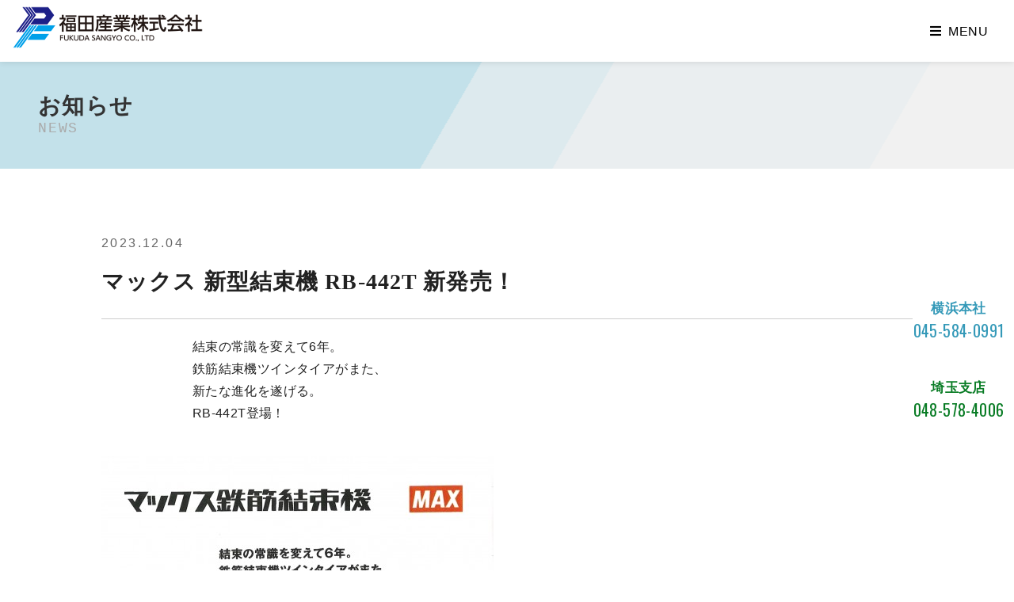

--- FILE ---
content_type: text/html; charset=UTF-8
request_url: https://www.fukuda-sangyo.com/news/news-detail.php?id=23
body_size: 12709
content:
<!DOCTYPE HTML>
<html lang="ja">
	<head>
        <script type="text/javascript" src="../assets/js/gtag.js"></script>
		<title>お知らせ | 梱包機材・資材、土木建設資材・鉄筋資材の事なら福田産業株式会社</title>
		<meta charset="utf-8" />
        <meta name="keywords" content="被覆結束線,防錆,梱包資材,建築資材,土木資材,梱包資材,機械,工具,福田産業,MAX釘打機,HITACHI釘打機,日立釘打機,横浜市,max" />
		<meta name="description" content="福田産業の「お知らせ」ページ。MAX釘打機、HITACHI釘打機、梱包機材・資材、土木建設資材、鉄筋工事資材、鉄筋加工機の事なら福田産業株式会社" />
		<meta property="og:title" content="福田産業株式会社" />
		<meta property="og:description" content="福田産業の「お知らせ」ページ。MAX釘打機、HITACHI釘打機、梱包機材・資材、土木建設資材、鉄筋工事資材、鉄筋加工機の事なら福田産業株式会社">
		<meta property="og:type" content="website" />
		<meta property="og:image" content="https://www.fukuda-sangyo.com/images/common/ogimage.jpg" />
		<meta property="og:url" content="https://www.fukuda-sangyo.com/" />
		<meta name="viewport" content="width=device-width, initial-scale=1, user-scalable=no" />
        <link rel="icon" href="/favicon.ico">
		<link rel="stylesheet" href="../assets/css/main.css" />
		<link rel="stylesheet" href="../assets/css/animate.css" />
	</head>
	<body class="newstopics is-preload">

		<!-- Header -->
			<header id="header">
				<!-- Logo -->
					<div class="logo">
						<a href="../"><img src="../images/common/logo.png" alt="福田産業株式会社"/></a>
					</div>

				<!-- Nav -->
					<nav id="nav">
						<ul>
                            <li>
								<a href="../products/" class="icon solid fa-angle-down">梱包機材・資材</a>
								<ul>
									<li><a href="../products/itema.html">釘打機</a></li>
									<li><a href="../products/itemb.html">コンプレッサー</a></li>
									<li><a href="../products/itemc.html">電動工具</a></li>
									<li><a href="../products/itemd.html">木工機械</a></li>
									<li>
										<a href="../products/iteme.html">各種梱包用機械</a>
										<ul>
											<li><a href="../products/iteme-01.html">ハンドシーラー</a></li>
											<li><a href="../products/iteme-02.html">帯鉄用結束機</a></li>
										</ul>
									</li>
									<li><a href="../products/itemf.html">各種梱包用資材</a>
										<ul>
											<li><a href="../products/itemf-01.html">梱包用資材</a></li>
										</ul>
                                    </li>
									<li><a href="../products/itemg.html">防錆・防湿資材</a>
										<ul>
											<li><a href="../products/itemg-01.html">フィルム／バリヤ</a></li>
										</ul>
                                    </li>
									<li><a href="../products/itemh.html">マーシュインク</a>
										<ul>
											<li><a href="../products/itemh-01.html">マーシュインクMARSH</a></li>
										</ul>
                                    </li>
									<li><a href="../products/itemw.html">ラインマスター</a>
										<ul>
											<li><a href="../products/itemw-01.html">エアゾール式線引き</a></li>
										</ul>
                                    </li>
									<li><a href="../products/itemu.html">荷役・物流機器</a></li>
									<li><a href="../products/itemx.html">保安商品</a></li>
									<li><a href="../products/itemy.html">季節商品</a></li>
								</ul>
							</li>
                            <li>
								<a href="../products/machine.html" class="icon solid fa-angle-down">土木建設資材・鉄筋資材</a>
								<ul>
									<li><a href="../products/itemi.html">土木・建築用資材</a></li>
									<li><a href="../products/itemj.html">鉄筋工事用資材</a></li>
									<li><a href="../products/itemk.html">機械・電動工具</a></li>
									<li><a href="../products/iteml.html">安全・保安用品</a></li>
									<li><a href="../products/itemm.html">季節用品・空調服</a></li>
								</ul>
							</li>
                            <li>
								<a href="../products/2x4.html" class="icon solid fa-angle-down">ツーバイフォー・建築資材</a>
								<ul>
									<li><a href="../products/itemn.html">釘打機</a></li>
									<li><a href="../products/itemo.html">電動工具</a></li>
									<li><a href="../products/itemp.html">充填剤・建築用接着剤</a></li>
									<li><a href="../products/itemq.html">24時間換気システム</a></li>
									<li><a href="../products/itemr.html">換気関連部材</a></li>
									<li><a href="../products/items.html">石膏ボード</a></li>
									<li><a href="../products/itemt.html">Cマーク表示金物</a></li>
									<li><a href="../products/itemv.html">CN・ZN釘</a></li>
								</ul>
							</li>
							<li><a href="../company/">会社情報</a></li>
							<li><a href="../access/">アクセス</a></li>
							<li><a href="../recruit/">採用情報</a></li>
							<li class="mailsp"><a href="../contact/">お問い合わせ</a></li>
							<li class="mail"><a class="icon solid fa-envelope" href="../contact/"></a></li>
						</ul>
					</nav>
			</header>
        
<div class="bg"></div>
<div class="bg bg2"></div>
<div class="bg bg3"></div>

      		<!-- Main -->
			<div id="main" class="wrapper">  
                <div class="inner">
					<header id="pagetitle">
						<h1>お知らせ</h1>
						<p>News</p>
					</header>
                </div>
                
		<section class="wrapper style4">
				<div class="inner">
<div class="newsdetail">
<div id="up_ymd">2023.12.04</div>
<h2>マックス 新型結束機 RB-442T 新発売！</h2>
<div id="detail">
<p class="detailText">         　　　　　　　結束の常識を変えて6年。<br />　　　　　　　鉄筋結束機ツインタイアがまた、<br />　　　　　　　新たな進化を遂げる。<br />　　　　　　　RB-442T登場！</p>
<div class="detailUpfile"><img src="../pkobo_news/upload/23-0.jpg?696d05661d81d" /></div><p class="detailText">マックス自動結束機に新機種が登場しました！<br /><br />①従来型より結束スピードUP(0.7秒⇒0.5秒)。<br />②「ワイヤ装填アシスト」で簡単装填。<br />③ベルトフック標準装備。<br /><br />RB-442T-B2C/1450A(バッテリ②充電器①専用ケース①)<br />RB-442T(専用ケース①)<br />の販売となります。<br /><br />新機種発売に伴い、従来型もお得にご提供出来ます！<br />ぜひ、この機会に一度弊社にお問合せください！<br /></p>
<p class="detailText"></p>
<div class="detailUpfile"><a href="../pkobo_news/upload/23-2.pdf" target="_blank">PDFファイル</a></div></div>
<span id="pn00158" style="display:none"></span></div>
                    <ul class="actions special">
						<li><a href="../news/" class="button primary wide">NEWS一覧へ</a></li>
					</ul>
				</div>
			</section>
                 
			</div><!-- /main -->
        
  

		<!-- Footer -->
			<footer id="footer">
				<div class="inner">
					<div class="split footerlist cf">
                        <div>
							<h2><a href="../">福田産業株式会社</a></h2>
							<ul>
                            <li><a href="../news/">NEWS</a></li>
							<li><a href="../company/">会社情報</a></li>
							<li><a href="../access/">アクセス</a></li>
							<li><a href="../recruit/">採用情報</a></li>
							<li><a href="../contact/">お問い合わせ</a></li>
                            <li><a href="../privacy/">プライバシーポリシー</a></li>
                            <li><a href="../sitemap/">サイトマップ</a></li>
						</ul>
						</div>
                        <div>
                            <h2><a href="../products/">梱包機材・資材</a></h2>
							<ul>
									<li><a href="../products/itema.html">釘打機</a></li>
									<li><a href="../products/itemb.html">コンプレッサー</a></li>
									<li><a href="../products/itemc.html">電動工具</a></li>
									<li><a href="../products/itemd.html">木工機械</a></li>
									<li><a href="../products/iteme.html">各種梱包用機械</a></li>
									<li><a href="../products/itemf.html">各種梱包用資材</a></li>
									<li><a href="../products/itemg.html">防錆・防湿資材</a></li>
									<li><a href="../products/itemh.html">マーシュインク</a></li>
									<li><a href="../products/itemw.html">ラインマスター</a></li>
									<li><a href="../products/itemu.html">荷役・物流機器</a></li>
									<li><a href="../products/itemx.html">保安商品</a></li>
									<li><a href="../products/itemy.html">季節商品</a></li>
								</ul>	
						</div>
                        <div>
							<h2><a href="../products/machine.html">土木建設資材・鉄筋資材</a></h2>
							<ul>
									<li><a href="../products/itemi.html">土木・建築用資材</a></li>
									<li><a href="../products/itemj.html">鉄筋工事用資材</a></li>
									<li><a href="../products/itemk.html">機械・電動工具</a></li>
									<li><a href="../products/iteml.html">安全・保安用品</a></li>
									<li><a href="../products/itemm.html">季節用品・空調服</a></li>
								</ul>	
						</div>
                        <div>
							<h2><a href="../products/2x4.html">ツーバイフォー・建築資材</a></h2>
							<ul>
									<li><a href="../products/itemn.html">釘打機</a></li>
									<li><a href="../products/itemo.html">電動工具</a></li>
									<li><a href="../products/itemp.html">充填剤・建築用接着剤</a></li>
									<li><a href="../products/itemq.html">24時間換気システム</a></li>
									<li><a href="../products/itemr.html">換気関連部材</a></li>
									<li><a href="../products/items.html">石膏ボード</a></li>
									<li><a href="../products/itemt.html">Cマーク表示金物</a></li>
									<li><a href="../products/itemv.html">CN・ZN釘</a></li>
                            </ul>
                        </div>
                        <div class="contact">
							<h2><em>横浜本社</em></h2>
							<ul class="contact-icons">
								<li class="icon solid fa-home">〒230-0071<br>神奈川県横浜市鶴見区駒岡4丁目23番64号</li>
                                <li class="icon solid fa-phone"><a href="tel:+81-45-584-0991">045-584-0991</a></li>
                                <li class="icon solid fa-fax" x-ms-format-detection="none">045-584-0996</li>
								<!--<li class="icon solid fa-envelope"><a href="m&#97;i&#108;t&#111;:&#105;n&#102;o&#64;fu&#107;&#117;&#100;&#97;&#45;&#115;&#97;&#110;g&#121;&#111;.c&#111;&#109;">&#105;n&#102;o&#64;fu&#107;&#117;&#100;&#97;&#45;&#115;&#97;&#110;g&#121;&#111;.c&#111;&#109;</a></li>-->
							</ul>
							<h2><em>埼玉支店</em></h2>
							<ul class="contact-icons">
								<li class="icon solid fa-home">〒364-0007<br>埼玉県北本市東間3丁目156番</li>
                                <li class="icon solid fa-phone"><a href="tel:+81-48-578-4006">048-578-4006</a></li>
                                <li class="icon solid fa-fax" x-ms-format-detection="none">048-578-4008</li>
							</ul>
						</div>
						
					</div>
					<div class="copyright">
						<p>Copyright &copy; <script type="text/javascript">document.write(new Date().getFullYear())</script> Fukuda Sangyo co.,ltd. <br>All rights reserved.</p>
					</div>
				</div>
			</footer>
        
        <div id="cta_tel1" class="pc"><a href="../contact/"></a></div>
        <div id="cta_tel2" class="pc"><a href="../contact2/"></a></div>
        <div id="cta_tel3" class="sp"><a href="../contact/"></a></div>
        <div id="cta_tel4" class="sp"><a href="../contact2/"></a></div>
        <div id="page_top" class="pc"><a href="#"></a></div>

		<!-- Scripts -->
			<script src="../assets/js/jquery.min.js"></script>
			<script src="../assets/js/jquery.dropotron.min.js"></script>
			<script src="../assets/js/jquery.scrollex.min.js"></script>
			<script src="../assets/js/jquery.scrolly.min.js"></script>
			<script src="../assets/js/jquery.selectorr.min.js"></script>
			<script src="../assets/js/browser.min.js"></script>
			<script src="../assets/js/breakpoints.min.js"></script>
			<script src="../assets/js/util.js"></script>
			<script src="../assets/js/main.js"></script>
			<script src="../assets/js/script.js"></script>
			<script src="../assets/js/modernizr.custom.86080.js"></script>

	</body>
</html>

--- FILE ---
content_type: text/css
request_url: https://www.fukuda-sangyo.com/assets/css/main.css
body_size: 121473
content:
@charset "UTF-8";@import 'fontawesome-all.min.css';@import url("https://fonts.googleapis.com/css?family=Open+Sans:300,400,300italic,400italic");@import url("https://fonts.googleapis.com/css?family=Oswald");a,abbr,acronym,address,applet,article,aside,audio,b,big,blockquote,body,canvas,caption,center,cite,code,dd,del,details,dfn,div,dl,dt,em,embed,fieldset,figcaption,figure,footer,form,h1,h2,h3,h4,h5,h6,header,hgroup,html,i,iframe,img,ins,kbd,label,legend,li,mark,menu,nav,object,ol,output,p,pre,q,ruby,s,samp,section,small,span,strike,strong,sub,summary,sup,table,tbody,td,tfoot,th,thead,time,tr,tt,u,ul,var,video{margin:0;padding:0;border:0;font-size:100%;font:inherit;vertical-align:baseline}article,aside,details,figcaption,figure,footer,header,hgroup,menu,nav,section{display:block}body{line-height:1}li,ol,ul{list-style:none;padding:0;margin:0}blockquote,q{quotes:none}blockquote:after,blockquote:before,q:after,q:before{content:"";content:none}table{border-collapse:collapse;border-spacing:0}body{-webkit-text-size-adjust:none}mark{background-color:transparent;color:inherit}input::-moz-focus-inner{border:0;padding:0}input,select,textarea{-moz-appearance:none;-webkit-appearance:none;-ms-appearance:none;appearance:none}@-ms-viewport{width:device-width}body{-ms-overflow-style:scrollbar}@media screen and (max-width:480px){body,html{min-width:320px}}html{-webkit-box-sizing:border-box;box-sizing:border-box}*,:after,:before{-webkit-box-sizing:inherit;box-sizing:inherit}body{background:#ffffff}body.is-preload *,body.is-preload :after,body.is-preload :before{-webkit-animation:none!important;animation:none!important;-webkit-transition:none!important;transition:none!important}body{background-color:#ffffff;color:#000}body,input,select,textarea{font-family:"ヒラギノ角ゴ Pro W3","Hiragino Kaku Gothic Pro",メイリオ,Meiryo,"Helvetica Neue","游ゴシック Medium",YuGothic,YuGothicM,"Hiragino Kaku Gothic ProN",sans-serif;font-size:16px;font-weight:300;line-height:1.75;letter-spacing:0.025em}@media screen and (max-width:736px){body,input,select,textarea{font-size:15px}}a{text-decoration:underline}a:hover{text-decoration:none}b,strong{font-weight:400}p{margin:0 0 1em 0}h1,h2,h3,h4,h5,h6{line-height:1.5;letter-spacing:0.04em;margin:0 0 1.5em 0}h1 a,h2 a,h3 a,h4 a,h5 a,h6 a{color:inherit;text-decoration:none}h1{font-size:1.75em;line-height:1.4;font-weight:bold;margin-top:-1.25em;font-family:"游明朝",YuMincho,"Hiragino Mincho ProN W3","ヒラギノ明朝 ProN W3","Hiragino Mincho ProN","HG明朝E","ＭＳ Ｐ明朝","ＭＳ 明朝",serif;color:#000;letter-spacing:0.05em}h2{font-size:1.75em;font-weight:600;font-family:"游明朝",YuMincho,"Hiragino Mincho ProN W3","ヒラギノ明朝 ProN W3","Hiragino Mincho ProN","HG明朝E","ＭＳ Ｐ明朝","ＭＳ 明朝",serif}h3{font-size:1.2em;font-weight:400}h4{font-size:1em;font-weight:400}h5{font-size:1em;font-weight:400}h6{font-size:1em;font-weight:400}em,i{font-style:normal}h2 em{font-size:1.75rem;letter-spacing:0.01em;font-style:normal}@media screen and (max-width:736px){h2 em{font-size:1.5rem}}.min{font-family:"游明朝",YuMincho,"Hiragino Mincho ProN W3","ヒラギノ明朝 ProN W3","Hiragino Mincho ProN","HG明朝E","ＭＳ Ｐ明朝","ＭＳ 明朝",serif;font-weight:600}@media screen and (max-width:1310px){h1{margin-top:-0.5em}h2{font-size:1.75em}h3{font-size:1em}h4{font-size:1em}}@media screen and (max-width:736px){h1{font-size:1.4em;text-align:center;margin-top:-1em}h2{font-size:1.4em;text-align:center;font-weight:600}h3{font-size:1em;text-align:center}}sub{font-size:0.8em;position:relative;top:0.5em}sup{font-size:0.8em;position:relative;top:-0.5em}blockquote{border-left:solid 4px;font-style:italic;margin:0 0 2em 0;padding:0.5em 0 0.5em 2em}code{border-radius:4px;border:solid 1px;font-family:"游明朝",YuMincho,"Hiragino Mincho ProN W3","ヒラギノ明朝 ProN W3","Hiragino Mincho ProN","HG明朝E","ＭＳ Ｐ明朝","ＭＳ 明朝",serif;font-size:0.9em;margin:0 0.25em;padding:0.25em 0.65em}pre{-webkit-overflow-scrolling:touch;font-family:"游明朝",YuMincho,"Hiragino Mincho ProN W3","ヒラギノ明朝 ProN W3","Hiragino Mincho ProN","HG明朝E","ＭＳ Ｐ明朝","ＭＳ 明朝",serif;font-size:0.9em;margin:0 0 2em 0}pre code{display:block;line-height:1.75;padding:1em 1.5em;overflow-x:auto}hr{border:0;border-bottom:solid 1px;margin:2em 0}hr.major{margin:3em 0}.align-left{text-align:left}.align-center{text-align:center}.align-right{text-align:right}input,select,textarea{color:#333333}a{color:#0b3676}b,strong{color:#333333}h1,h2,h3,h4,h5,h6{color:#333333}blockquote{border-left-color:rgba(144,144,144,0.25)}code{background:rgba(144,144,144,0.075);border-color:rgba(144,144,144,0.25)}hr{border-bottom-color:rgba(144,144,144,0.25)}.row{display:-webkit-box;display:-ms-flexbox;display:flex;-ms-flex-wrap:wrap;flex-wrap:wrap;-webkit-box-sizing:border-box;box-sizing:border-box;-webkit-box-align:stretch;-ms-flex-align:stretch;align-items:stretch}.row>*{-webkit-box-sizing:border-box;box-sizing:border-box}.row.gtr-uniform>*>:last-child{margin-bottom:0}.row.aln-left{-webkit-box-pack:start;-ms-flex-pack:start;justify-content:flex-start}.row.aln-center{-webkit-box-pack:center;-ms-flex-pack:center;justify-content:center}.row.aln-right{-webkit-box-pack:end;-ms-flex-pack:end;justify-content:flex-end}.row.aln-top{-webkit-box-align:start;-ms-flex-align:start;align-items:flex-start}.row.aln-middle{-webkit-box-align:center;-ms-flex-align:center;align-items:center}.row.aln-bottom{-webkit-box-align:end;-ms-flex-align:end;align-items:flex-end}.row>.imp{-webkit-box-ordinal-group:0;-ms-flex-order:-1;order:-1}.row>.col-1{width:8.3333333333%}.row>.off-1{margin-left:8.3333333333%}.row>.col-2{width:16.6666666667%}.row>.off-2{margin-left:16.6666666667%}.row>.col-3{width:25%}.row>.off-3{margin-left:25%}.row>.col-4{width:33.3333333333%}.row>.off-4{margin-left:33.3333333333%}.row>.col-5{width:41.6666666667%}.row>.off-5{margin-left:41.6666666667%}.row>.col-6{width:50%}.row>.off-6{margin-left:50%}.row>.col-7{width:58.3333333333%}.row>.off-7{margin-left:58.3333333333%}.row>.col-8{width:66.6666666667%}.row>.off-8{margin-left:66.6666666667%}.row>.col-9{width:75%}.row>.off-9{margin-left:75%}.row>.col-10{width:83.3333333333%}.row>.off-10{margin-left:83.3333333333%}.row>.col-11{width:91.6666666667%}.row>.off-11{margin-left:91.6666666667%}.row>.col-12{width:100%}.row>.off-12{margin-left:100%}.row.gtr-0{margin-top:0;margin-left:0em}.row.gtr-0>*{padding:0 0 0 0em}.row.gtr-0.gtr-uniform{margin-top:0em}.row.gtr-0.gtr-uniform>*{padding-top:0em}.row.gtr-25{margin-top:0;margin-left:-0.5em}.row.gtr-25>*{padding:0 0 0 0.5em}.row.gtr-25.gtr-uniform{margin-top:-0.5em}.row.gtr-25.gtr-uniform>*{padding-top:0.5em}.row.gtr-50{margin-top:0;margin-left:-1em}.row.gtr-50>*{padding:0 0 0 1em}.row.gtr-50.gtr-uniform{margin-top:-1em}.row.gtr-50.gtr-uniform>*{padding-top:1em}.row{margin-top:0;margin-left:-2em}.row>*{padding:0 0 0 2em}.row.gtr-uniform{margin-top:-2em}.row.gtr-uniform>*{padding-top:2em}.row.gtr-150{margin-top:0;margin-left:-3em}.row.gtr-150>*{padding:0 0 0 3em}.row.gtr-150.gtr-uniform{margin-top:-3em}.row.gtr-150.gtr-uniform>*{padding-top:3em}.row.gtr-200{margin-top:0;margin-left:-4em}.row.gtr-200>*{padding:0 0 0 4em}.row.gtr-200.gtr-uniform{margin-top:-4em}.row.gtr-200.gtr-uniform>*{padding-top:4em}@media screen and (max-width:1680px){.row{display:-webkit-box;display:-ms-flexbox;display:flex;-ms-flex-wrap:wrap;flex-wrap:wrap;-webkit-box-sizing:border-box;box-sizing:border-box;-webkit-box-align:stretch;-ms-flex-align:stretch;align-items:stretch}.row>*{-webkit-box-sizing:border-box;box-sizing:border-box}.row.gtr-uniform>*>:last-child{margin-bottom:0}.row.aln-left{-webkit-box-pack:start;-ms-flex-pack:start;justify-content:flex-start}.row.aln-center{-webkit-box-pack:center;-ms-flex-pack:center;justify-content:center}.row.aln-right{-webkit-box-pack:end;-ms-flex-pack:end;justify-content:flex-end}.row.aln-top{-webkit-box-align:start;-ms-flex-align:start;align-items:flex-start}.row.aln-middle{-webkit-box-align:center;-ms-flex-align:center;align-items:center}.row.aln-bottom{-webkit-box-align:end;-ms-flex-align:end;align-items:flex-end}.row>.imp-xlarge{-webkit-box-ordinal-group:0;-ms-flex-order:-1;order:-1}.row>.col-1-xlarge{width:8.3333333333%}.row>.off-1-xlarge{margin-left:8.3333333333%}.row>.col-2-xlarge{width:16.6666666667%}.row>.off-2-xlarge{margin-left:16.6666666667%}.row>.col-3-xlarge{width:25%}.row>.off-3-xlarge{margin-left:25%}.row>.col-4-xlarge{width:33.3333333333%}.row>.off-4-xlarge{margin-left:33.3333333333%}.row>.col-5-xlarge{width:41.6666666667%}.row>.off-5-xlarge{margin-left:41.6666666667%}.row>.col-6-xlarge{width:50%}.row>.off-6-xlarge{margin-left:50%}.row>.col-7-xlarge{width:58.3333333333%}.row>.off-7-xlarge{margin-left:58.3333333333%}.row>.col-8-xlarge{width:66.6666666667%}.row>.off-8-xlarge{margin-left:66.6666666667%}.row>.col-9-xlarge{width:75%}.row>.off-9-xlarge{margin-left:75%}.row>.col-10-xlarge{width:83.3333333333%}.row>.off-10-xlarge{margin-left:83.3333333333%}.row>.col-11-xlarge{width:91.6666666667%}.row>.off-11-xlarge{margin-left:91.6666666667%}.row>.col-12-xlarge{width:100%}.row>.off-12-xlarge{margin-left:100%}.row.gtr-0{margin-top:0;margin-left:0em}.row.gtr-0>*{padding:0 0 0 0em}.row.gtr-0.gtr-uniform{margin-top:0em}.row.gtr-0.gtr-uniform>*{padding-top:0em}.row.gtr-25{margin-top:0;margin-left:-0.5em}.row.gtr-25>*{padding:0 0 0 0.5em}.row.gtr-25.gtr-uniform{margin-top:-0.5em}.row.gtr-25.gtr-uniform>*{padding-top:0.5em}.row.gtr-50{margin-top:0;margin-left:-1em}.row.gtr-50>*{padding:0 0 0 1em}.row.gtr-50.gtr-uniform{margin-top:-1em}.row.gtr-50.gtr-uniform>*{padding-top:1em}.row{margin-top:0;margin-left:-2em}.row>*{padding:0 0 0 2em}.row.gtr-uniform{margin-top:-2em}.row.gtr-uniform>*{padding-top:2em}.row.gtr-150{margin-top:0;margin-left:-3em}.row.gtr-150>*{padding:0 0 0 3em}.row.gtr-150.gtr-uniform{margin-top:-3em}.row.gtr-150.gtr-uniform>*{padding-top:3em}.row.gtr-200{margin-top:0;margin-left:-4em}.row.gtr-200>*{padding:0 0 0 4em}.row.gtr-200.gtr-uniform{margin-top:-4em}.row.gtr-200.gtr-uniform>*{padding-top:4em}}@media screen and (max-width:1310px){.row{display:-webkit-box;display:-ms-flexbox;display:flex;-ms-flex-wrap:wrap;flex-wrap:wrap;-webkit-box-sizing:border-box;box-sizing:border-box;-webkit-box-align:stretch;-ms-flex-align:stretch;align-items:stretch}.row>*{-webkit-box-sizing:border-box;box-sizing:border-box}.row.gtr-uniform>*>:last-child{margin-bottom:0}.row.aln-left{-webkit-box-pack:start;-ms-flex-pack:start;justify-content:flex-start}.row.aln-center{-webkit-box-pack:center;-ms-flex-pack:center;justify-content:center}.row.aln-right{-webkit-box-pack:end;-ms-flex-pack:end;justify-content:flex-end}.row.aln-top{-webkit-box-align:start;-ms-flex-align:start;align-items:flex-start}.row.aln-middle{-webkit-box-align:center;-ms-flex-align:center;align-items:center}.row.aln-bottom{-webkit-box-align:end;-ms-flex-align:end;align-items:flex-end}.row>.imp-large{-webkit-box-ordinal-group:0;-ms-flex-order:-1;order:-1}.row>.col-1-large{width:8.3333333333%}.row>.off-1-large{margin-left:8.3333333333%}.row>.col-2-large{width:16.6666666667%}.row>.off-2-large{margin-left:16.6666666667%}.row>.col-3-large{width:25%}.row>.off-3-large{margin-left:25%}.row>.col-4-large{width:33.3333333333%}.row>.off-4-large{margin-left:33.3333333333%}.row>.col-5-large{width:41.6666666667%}.row>.off-5-large{margin-left:41.6666666667%}.row>.col-6-large{width:50%}.row>.off-6-large{margin-left:50%}.row>.col-7-large{width:58.3333333333%}.row>.off-7-large{margin-left:58.3333333333%}.row>.col-8-large{width:66.6666666667%}.row>.off-8-large{margin-left:66.6666666667%}.row>.col-9-large{width:75%}.row>.off-9-large{margin-left:75%}.row>.col-10-large{width:83.3333333333%}.row>.off-10-large{margin-left:83.3333333333%}.row>.col-11-large{width:91.6666666667%}.row>.off-11-large{margin-left:91.6666666667%}.row>.col-12-large{width:100%}.row>.off-12-large{margin-left:100%}.row.gtr-0{margin-top:0;margin-left:0em}.row.gtr-0>*{padding:0 0 0 0em}.row.gtr-0.gtr-uniform{margin-top:0em}.row.gtr-0.gtr-uniform>*{padding-top:0em}.row.gtr-25{margin-top:0;margin-left:-0.375em}.row.gtr-25>*{padding:0 0 0 0.375em}.row.gtr-25.gtr-uniform{margin-top:-0.375em}.row.gtr-25.gtr-uniform>*{padding-top:0.375em}.row.gtr-50{margin-top:0;margin-left:-0.75em}.row.gtr-50>*{padding:0 0 0 0.75em}.row.gtr-50.gtr-uniform{margin-top:-0.75em}.row.gtr-50.gtr-uniform>*{padding-top:0.75em}.row{margin-top:0;margin-left:-1.5em}.row>*{padding:0 0 0 1.5em}.row.gtr-uniform{margin-top:-1.5em}.row.gtr-uniform>*{padding-top:1.5em}.row.gtr-150{margin-top:0;margin-left:-2.25em}.row.gtr-150>*{padding:0 0 0 2.25em}.row.gtr-150.gtr-uniform{margin-top:-2.25em}.row.gtr-150.gtr-uniform>*{padding-top:2.25em}.row.gtr-200{margin-top:0;margin-left:-3em}.row.gtr-200>*{padding:0 0 0 3em}.row.gtr-200.gtr-uniform{margin-top:-3em}.row.gtr-200.gtr-uniform>*{padding-top:3em}}@media screen and (max-width:980px){.row{display:-webkit-box;display:-ms-flexbox;display:flex;-ms-flex-wrap:wrap;flex-wrap:wrap;-webkit-box-sizing:border-box;box-sizing:border-box;-webkit-box-align:stretch;-ms-flex-align:stretch;align-items:stretch}.row>*{-webkit-box-sizing:border-box;box-sizing:border-box}.row.gtr-uniform>*>:last-child{margin-bottom:0}.row.aln-left{-webkit-box-pack:start;-ms-flex-pack:start;justify-content:flex-start}.row.aln-center{-webkit-box-pack:center;-ms-flex-pack:center;justify-content:center}.row.aln-right{-webkit-box-pack:end;-ms-flex-pack:end;justify-content:flex-end}.row.aln-top{-webkit-box-align:start;-ms-flex-align:start;align-items:flex-start}.row.aln-middle{-webkit-box-align:center;-ms-flex-align:center;align-items:center}.row.aln-bottom{-webkit-box-align:end;-ms-flex-align:end;align-items:flex-end}.row>.imp-medium{-webkit-box-ordinal-group:0;-ms-flex-order:-1;order:-1}.row>.col-1-medium{width:8.3333333333%}.row>.off-1-medium{margin-left:8.3333333333%}.row>.col-2-medium{width:16.6666666667%}.row>.off-2-medium{margin-left:16.6666666667%}.row>.col-3-medium{width:25%}.row>.off-3-medium{margin-left:25%}.row>.col-4-medium{width:33.3333333333%}.row>.off-4-medium{margin-left:33.3333333333%}.row>.col-5-medium{width:41.6666666667%}.row>.off-5-medium{margin-left:41.6666666667%}.row>.col-6-medium{width:50%}.row>.off-6-medium{margin-left:50%}.row>.col-7-medium{width:58.3333333333%}.row>.off-7-medium{margin-left:58.3333333333%}.row>.col-8-medium{width:66.6666666667%}.row>.off-8-medium{margin-left:66.6666666667%}.row>.col-9-medium{width:75%}.row>.off-9-medium{margin-left:75%}.row>.col-10-medium{width:83.3333333333%}.row>.off-10-medium{margin-left:83.3333333333%}.row>.col-11-medium{width:91.6666666667%}.row>.off-11-medium{margin-left:91.6666666667%}.row>.col-12-medium{width:100%}.row>.off-12-medium{margin-left:100%}.row.gtr-0{margin-top:0;margin-left:0em}.row.gtr-0>*{padding:0 0 0 0em}.row.gtr-0.gtr-uniform{margin-top:0em}.row.gtr-0.gtr-uniform>*{padding-top:0em}.row.gtr-25{margin-top:0;margin-left:-0.375em}.row.gtr-25>*{padding:0 0 0 0.375em}.row.gtr-25.gtr-uniform{margin-top:-0.375em}.row.gtr-25.gtr-uniform>*{padding-top:0.375em}.row.gtr-50{margin-top:0;margin-left:-0.75em}.row.gtr-50>*{padding:0 0 0 0.75em}.row.gtr-50.gtr-uniform{margin-top:-0.75em}.row.gtr-50.gtr-uniform>*{padding-top:0.75em}.row{margin-top:0;margin-left:-1.5em}.row>*{padding:0 0 0 1.5em}.row.gtr-uniform{margin-top:-1.5em}.row.gtr-uniform>*{padding-top:1.5em}.row.gtr-150{margin-top:0;margin-left:-2.25em}.row.gtr-150>*{padding:0 0 0 2.25em}.row.gtr-150.gtr-uniform{margin-top:-2.25em}.row.gtr-150.gtr-uniform>*{padding-top:2.25em}.row.gtr-200{margin-top:0;margin-left:-3em}.row.gtr-200>*{padding:0 0 0 3em}.row.gtr-200.gtr-uniform{margin-top:-3em}.row.gtr-200.gtr-uniform>*{padding-top:3em}}@media screen and (max-width:736px){.row{display:-webkit-box;display:-ms-flexbox;display:flex;-ms-flex-wrap:wrap;flex-wrap:wrap;-webkit-box-sizing:border-box;box-sizing:border-box;-webkit-box-align:stretch;-ms-flex-align:stretch;align-items:stretch}.row>*{-webkit-box-sizing:border-box;box-sizing:border-box}.row.gtr-uniform>*>:last-child{margin-bottom:0}.row.aln-left{-webkit-box-pack:start;-ms-flex-pack:start;justify-content:flex-start}.row.aln-center{-webkit-box-pack:center;-ms-flex-pack:center;justify-content:center}.row.aln-right{-webkit-box-pack:end;-ms-flex-pack:end;justify-content:flex-end}.row.aln-top{-webkit-box-align:start;-ms-flex-align:start;align-items:flex-start}.row.aln-middle{-webkit-box-align:center;-ms-flex-align:center;align-items:center}.row.aln-bottom{-webkit-box-align:end;-ms-flex-align:end;align-items:flex-end}.row>.imp-small{-webkit-box-ordinal-group:0;-ms-flex-order:-1;order:-1}.row>.col-1-small{width:8.3333333333%}.row>.off-1-small{margin-left:8.3333333333%}.row>.col-2-small{width:16.6666666667%}.row>.off-2-small{margin-left:16.6666666667%}.row>.col-3-small{width:25%}.row>.off-3-small{margin-left:25%}.row>.col-4-small{width:33.3333333333%}.row>.off-4-small{margin-left:33.3333333333%}.row>.col-5-small{width:41.6666666667%}.row>.off-5-small{margin-left:41.6666666667%}.row>.col-6-small{width:50%}.row>.off-6-small{margin-left:50%}.row>.col-7-small{width:58.3333333333%}.row>.off-7-small{margin-left:58.3333333333%}.row>.col-8-small{width:66.6666666667%}.row>.off-8-small{margin-left:66.6666666667%}.row>.col-9-small{width:75%}.row>.off-9-small{margin-left:75%}.row>.col-10-small{width:83.3333333333%}.row>.off-10-small{margin-left:83.3333333333%}.row>.col-11-small{width:91.6666666667%}.row>.off-11-small{margin-left:91.6666666667%}.row>.col-12-small{width:100%}.row>.off-12-small{margin-left:100%}.row.gtr-0{margin-top:0;margin-left:0em}.row.gtr-0>*{padding:0 0 0 0em}.row.gtr-0.gtr-uniform{margin-top:0em}.row.gtr-0.gtr-uniform>*{padding-top:0em}.row.gtr-25{margin-top:0;margin-left:-0.3125em}.row.gtr-25>*{padding:0 0 0 0.3125em}.row.gtr-25.gtr-uniform{margin-top:-0.3125em}.row.gtr-25.gtr-uniform>*{padding-top:0.3125em}.row.gtr-50{margin-top:0;margin-left:-0.625em}.row.gtr-50>*{padding:0 0 0 0.625em}.row.gtr-50.gtr-uniform{margin-top:-0.625em}.row.gtr-50.gtr-uniform>*{padding-top:0.625em}.row{margin-top:0;margin-left:-1.25em}.row>*{padding:0 0 0 1.25em}.row.gtr-uniform{margin-top:-1.25em}.row.gtr-uniform>*{padding-top:1.25em}.row.gtr-150{margin-top:0;margin-left:-1.875em}.row.gtr-150>*{padding:0 0 0 1.875em}.row.gtr-150.gtr-uniform{margin-top:-1.875em}.row.gtr-150.gtr-uniform>*{padding-top:1.875em}.row.gtr-200{margin-top:0;margin-left:-2.5em}.row.gtr-200>*{padding:0 0 0 2.5em}.row.gtr-200.gtr-uniform{margin-top:-2.5em}.row.gtr-200.gtr-uniform>*{padding-top:2.5em}}@media screen and (max-width:480px){.row{display:-webkit-box;display:-ms-flexbox;display:flex;-ms-flex-wrap:wrap;flex-wrap:wrap;-webkit-box-sizing:border-box;box-sizing:border-box;-webkit-box-align:stretch;-ms-flex-align:stretch;align-items:stretch}.row>*{-webkit-box-sizing:border-box;box-sizing:border-box}.row.gtr-uniform>*>:last-child{margin-bottom:0}.row.aln-left{-webkit-box-pack:start;-ms-flex-pack:start;justify-content:flex-start}.row.aln-center{-webkit-box-pack:center;-ms-flex-pack:center;justify-content:center}.row.aln-right{-webkit-box-pack:end;-ms-flex-pack:end;justify-content:flex-end}.row.aln-top{-webkit-box-align:start;-ms-flex-align:start;align-items:flex-start}.row.aln-middle{-webkit-box-align:center;-ms-flex-align:center;align-items:center}.row.aln-bottom{-webkit-box-align:end;-ms-flex-align:end;align-items:flex-end}.row>.imp-xsmall{-webkit-box-ordinal-group:0;-ms-flex-order:-1;order:-1}.row>.col-1-xsmall{width:8.3333333333%}.row>.off-1-xsmall{margin-left:8.3333333333%}.row>.col-2-xsmall{width:16.6666666667%}.row>.off-2-xsmall{margin-left:16.6666666667%}.row>.col-3-xsmall{width:25%}.row>.off-3-xsmall{margin-left:25%}.row>.col-4-xsmall{width:33.3333333333%}.row>.off-4-xsmall{margin-left:33.3333333333%}.row>.col-5-xsmall{width:41.6666666667%}.row>.off-5-xsmall{margin-left:41.6666666667%}.row>.col-6-xsmall{width:50%}.row>.off-6-xsmall{margin-left:50%}.row>.col-7-xsmall{width:58.3333333333%}.row>.off-7-xsmall{margin-left:58.3333333333%}.row>.col-8-xsmall{width:66.6666666667%}.row>.off-8-xsmall{margin-left:66.6666666667%}.row>.col-9-xsmall{width:75%}.row>.off-9-xsmall{margin-left:75%}.row>.col-10-xsmall{width:83.3333333333%}.row>.off-10-xsmall{margin-left:83.3333333333%}.row>.col-11-xsmall{width:91.6666666667%}.row>.off-11-xsmall{margin-left:91.6666666667%}.row>.col-12-xsmall{width:100%}.row>.off-12-xsmall{margin-left:100%}.row.gtr-0{margin-top:0;margin-left:0em}.row.gtr-0>*{padding:0 0 0 0em}.row.gtr-0.gtr-uniform{margin-top:0em}.row.gtr-0.gtr-uniform>*{padding-top:0em}.row.gtr-25{margin-top:0;margin-left:-0.3125em}.row.gtr-25>*{padding:0 0 0 0.3125em}.row.gtr-25.gtr-uniform{margin-top:-0.3125em}.row.gtr-25.gtr-uniform>*{padding-top:0.3125em}.row.gtr-50{margin-top:0;margin-left:-0.625em}.row.gtr-50>*{padding:0 0 0 0.625em}.row.gtr-50.gtr-uniform{margin-top:-0.625em}.row.gtr-50.gtr-uniform>*{padding-top:0.625em}.row{margin-top:0;margin-left:-1.25em}.row>*{padding:0 0 0 1.25em}.row.gtr-uniform{margin-top:-1.25em}.row.gtr-uniform>*{padding-top:1.25em}.row.gtr-150{margin-top:0;margin-left:-1.875em}.row.gtr-150>*{padding:0 0 0 1.875em}.row.gtr-150.gtr-uniform{margin-top:-1.875em}.row.gtr-150.gtr-uniform>*{padding-top:1.875em}.row.gtr-200{margin-top:0;margin-left:-2.5em}.row.gtr-200>*{padding:0 0 0 2.5em}.row.gtr-200.gtr-uniform{margin-top:-2.5em}.row.gtr-200.gtr-uniform>*{padding-top:2.5em}}.box{border-radius:4px;border:solid 1px;margin-bottom:2em;padding:1.5em}.box>:last-child,.box>:last-child>:last-child,.box>:last-child>:last-child>:last-child{margin-bottom:0}.box.alt{border:0;border-radius:0;padding:0}.box{border-color:rgba(144,144,144,0.25)}.split{-moz-align-items:-moz-flex-start;-ms-align-items:-ms-flex-start;-webkit-box-align:start;-ms-flex-align:start;align-items:flex-start;display:-moz-flex;display:-ms-flex;display:-webkit-box;display:-ms-flexbox;display:flex;margin-left:-4.5em;margin-bottom:2em}.split>*{margin-left:4.5em!important;width:50%;-ms-flex:1 1 auto}.split>*>:last-child{margin-bottom:0}.split.centered{-moz-align-items:center;-ms-align-items:center;-webkit-box-align:center;-ms-flex-align:center;align-items:center}.split.style1>:nth-child(2n-1){width:23%}.split.style1>:nth-child(2n){width:77%}.split.footerlist div:first-child{width:15%}.split.footerlist div:nth-child(2){width:13%;margin-right:0!important;margin-left:2em!important}.split.footerlist div:nth-child(3){width:19%;margin-right:0!important;margin-left:2em!important}.split.footerlist div:nth-child(4){width:20%;margin-right:0!important;margin-left:2em!important}.split.footerlist div:nth-child(5){width:33%;margin-right:0!important;margin-left:2em!important}@media screen and (max-width:1310px){.split.footerlist div:nth-child(2){width:13%;margin-right:0!important;margin-left:0!important}.split.footerlist div:nth-child(3){width:19%;margin-right:0!important;margin-left:0!important}.split.footerlist div:nth-child(4){width:20%;margin-right:0!important;margin-left:0!important}.split.footerlist div:nth-child(5){width:33%;margin-right:0!important;margin-left:0!important}}@media screen and (max-width:1310px){.split{margin-left:-3em}.split>*{margin-left:3em!important}.split.centered{-moz-align-items:-moz-flex-start;-ms-align-items:-ms-flex-start;-webkit-box-align:start;-ms-flex-align:start;align-items:flex-start}}@media screen and (max-width:980px){.split{-moz-flex-direction:column;-ms-flex-direction:column;-webkit-box-orient:vertical;-webkit-box-direction:normal;flex-direction:column;margin-left:0}.split>*{margin-left:0!important;margin-top:3.75em!important;width:100%!important}.split>:first-child{margin-top:0!important}.split.reversed{-moz-flex-direction:column-reverse;-ms-flex-direction:column-reverse;-webkit-box-orient:vertical;-webkit-box-direction:reverse;flex-direction:column-reverse}.split.reversed>*{margin-bottom:3.75em!important;margin-top:0!important}.split.reversed>:first-child{margin-bottom:0!important}.split.footerlist li{width:50%;float:left;padding-bottom:5px}.split.footerlist .contact ul{margin-bottom:13rem!important}.split.footerlist .contact li{width:100%}}@media screen and (max-width:736px){.split>*{margin-top:3em!important}.split.reversed>*{margin-bottom:3em!important}}.features{display:-moz-flex;display:-ms-flex;display:-webkit-box;display:-ms-flexbox;display:flex;-ms-flex-wrap:wrap;flex-wrap:wrap}.features>article{border-style:solid;border-top-width:1px;border-right-width:0;border-bottom-width:0;border-left-width:1px;padding:2.25em 0;position:relative}.features>article>:last-child{margin-bottom:0}.features>article:before{position:absolute;font-size:1.875rem;line-height:inherit;top:0.975em}.features>article:first-child,.features>article:nth-child(2){border-top-width:0}.features>article:nth-child(2n-1){border-left-width:0;padding-left:3.5em;padding-right:3em;width:50%}.features>article:nth-child(2n-1):before{left:0}.features>article:nth-child(2n){padding-left:6.5em;padding-right:0;width:50%}.features>article:nth-child(2n):before{left:1.5em}.features>article h3{margin:0 0 0.5em 0}@media screen and (max-width:1310px){.features>article{padding:1.6875em 0}.features>article:before{font-size:1.5rem;top:0.6923076923em}.features>article:nth-child(2n-1){padding-left:2.75em;padding-right:2.25em}.features>article:nth-child(2n){padding-left:5em;padding-right:0}.features>article:nth-child(2n):before{left:1.3846153846em}}@media screen and (max-width:980px){.features>article{padding:3em 0}.features>article:before{font-size:1.5rem;top:1.5230769231em}.features>article:nth-child(2n-1){padding-left:3em;padding-right:3em}.features>article:nth-child(2n){padding-left:6em;padding-right:0}.features>article:nth-child(2n):before{left:1.8461538462em}}@media screen and (max-width:480px){.features>article{border-left-width:0;padding:2.25em 0}.features>article:before{top:0.9692307692em}.features>article:first-child{border-top-width:0}.features>article:last-child{padding-bottom:0}.features>article:nth-child(2){border-top-width:1px}.features>article:nth-child(2n-1){padding-left:3em;padding-right:0;width:100%}.features>article:nth-child(2n-1):before{left:0}.features>article:nth-child(2n){padding-left:3em;padding-right:0;width:100%}.features>article:nth-child(2n):before{left:0}}.features>article{border-color:rgba(144,144,144,0.25)}.features>article h3,.features>article:before{color:#0b3676}.stats{display:-moz-flex;display:-ms-flex;display:-webkit-box;display:-ms-flexbox;display:flex;margin:0 0 2em 0}.stats>article{-moz-flex-grow:1;-ms-flex-grow:1;-webkit-box-flex:1;-ms-flex-positive:1;flex-grow:1;-ms-flex-shrink:1;-ms-flex-negative:1;flex-shrink:1;border-style:solid;border-right-width:1px;padding:0 3em}.stats>article:first-child{padding-left:0}.stats>article:last-child{border-right-width:0;padding-right:0}.stats>article h3 span{display:block;font-size:2.5em;font-weight:300;line-height:1;margin-bottom:0.5em;color:#0b3676}.stats>article>:last-child{margin-bottom:0}@media screen and (max-width:1310px){.stats>article{padding:0 1.5em}}@media screen and (max-width:980px){.stats{-moz-flex-direction:column;-ms-flex-direction:column;-webkit-box-orient:vertical;-webkit-box-direction:normal;flex-direction:column}.stats>article{border-right:0;padding:3em 0;width:100%;border-top:1px solid #ccc}.stats>article:first-child{padding-top:1.5em;border-top:none}}.stats>article{border-color:rgba(144,144,144,0.25)}#tab{background-attachment:fixed;background-image:url("images/bg01.jpg");background-repeat:no-repeat;background-size:cover}@media screen and (max-width:736px){#tab{background-attachment:scroll;background-repeat:no-repeat;background-size:cover;padding:40px 0 50px 0}}.tabs{margin:0 0 2em 0}.tabs p{font-size:1.25rem;line-height:2;font-family:"游明朝",YuMincho,"Hiragino Mincho ProN W3","ヒラギノ明朝 ProN W3","Hiragino Mincho ProN","HG明朝E","ＭＳ Ｐ明朝","ＭＳ 明朝",serif;font-weight:500}@media screen and (max-width:736px){.tabs p{font-size:1rem;line-height:1.75;letter-spacing:-0.02em;text-align:center}}.tabs .titles{-moz-user-select:none;-webkit-user-select:none;-ms-user-select:none;user-select:none;list-style-type:none;margin-bottom:-1px;padding-left:0}.tabs .titles li{-webkit-transition-property:color,background-color;transition-property:color,background-color;-webkit-transition-duration:0.2s;transition-duration:0.2s;border-style:solid;border-width:1px 1px 0 0;display:inline-block;font-size:1.2em;font-weight:400;padding:1em 3em}.tabs .titles li:first-child{border-left-width:1px}.tabs .titles li.active{padding-top:1.5em;border-left-width:1px}.tabs .titles li+.active{margin-left:-1px}.tabs .panels{padding:3.75em 3.75em 1.75em 3.75em;border-style:solid;border-width:1px;background-color:rgba(255,255,255,0.9)}.tabs .panel{-webkit-transition:opacity 0.2s ease-in-out;transition:opacity 0.2s ease-in-out;opacity:0}.tabs .panel .image{margin-bottom:0}.tabs .panel .image img{width:100%}.tabs .panel.active{opacity:1}@media screen and (max-width:1310px){.tabs .titles li{font-size:1em}}@media screen and (max-width:736px){.tabs .panels{padding:2em 2em 0.1em 2em}}@media screen and (max-width:480px){.tabs .titles li{font-size:0.8em;padding:1em}.tabs .titles li.active{padding-top:1em}.tabs .panels{padding:2em 2em 0.1em 2em}}@media screen and (orientation:portrait){.tabs .titles{display:-moz-flex;display:-ms-flex;display:-webkit-box;display:-ms-flexbox;display:flex}.tabs .titles li{-moz-flex-grow:1;-ms-flex-grow:1;-webkit-box-flex:1;-ms-flex-positive:1;flex-grow:1;-ms-flex-shrink:1;-ms-flex-negative:1;flex-shrink:1;text-align:center}.tabs .titles li.active{padding-top:1em}}.tabs .titles li{border-color:rgba(144,144,144,0.25);background-color:#0b3676;color:#fff}.tabs .titles li.active{background-color:#ffffff;border-bottom-color:#ffffff;color:#0b3676}.tabs .panels{border-color:rgba(144,144,144,0.25)}.quotes{display:-moz-flex;display:-ms-flex;display:-webkit-box;display:-ms-flexbox;display:flex;-ms-flex-wrap:wrap;flex-wrap:wrap;background-color:#0b3676;color:rgba(255,255,255,0.85);text-align:center}.quotes input,.quotes select,.quotes textarea{color:rgb(255,255,255)}.quotes a{color:rgb(255,255,255)}.quotes b,.quotes strong{color:rgb(255,255,255)}.quotes h1,.quotes h2,.quotes h3,.quotes h4,.quotes h5,.quotes h6{color:rgb(255,255,255)}.quotes blockquote{border-left-color:rgba(255,255,255,0.25)}.quotes code{background:rgba(255,255,255,0.075);border-color:rgba(255,255,255,0.25)}.quotes hr{border-bottom-color:rgba(255,255,255,0.25)}.quotes>article{padding:8em 0 6em 0;background-position:center;background-repeat:no-repeat;background-size:cover;position:relative;width:33.333%;color:#fff}.quotes>article .author{margin:0 0 2em 0}.quotes>article .author .name{color:#0b3676;display:block;font-size:1.2em;font-weight:400;margin:0 0 0.5em 0}.quotes>article .author .title{display:block}.quotes>article:before{background-color:#0b3676;border-radius:100%;display:inline-block;font-size:2em;height:2.4em;line-height:2.4em;margin-bottom:0.7em;position:relative;text-align:center;width:2.4em;z-index:1}.quotes>article:after{-webkit-transition:opacity 1s ease-in-out;transition:opacity 1s ease-in-out;-webkit-transition-delay:0.75s;transition-delay:0.75s;background:rgb(32,32,32);content:"";display:block;height:100%;left:0;opacity:0.25;position:absolute;top:0;width:100%}.quotes>article>*{position:relative;z-index:1}@media screen and (max-width:1310px){.quotes>article:nth-child(odd){padding-left:3em;padding-right:3em}.quotes>article:nth-child(2n){padding-left:3em;padding-right:3em}}@media screen and (max-width:980px){.quotes>article{width:100%}}@media screen and (max-width:736px){.quotes>article{padding:4em 0 2em 0}}.ratings{margin:0 0 2em 0}.ratings>article{margin-bottom:2.5em}.ratings>article:last-child{margin-bottom:0}.ratings .progress{border-style:solid;border-top-width:1px;font-size:0.9em;padding-top:0.25em;position:relative}.ratings .progress:before{content:"";height:1px;left:0;position:absolute;top:-1px}.ratings .progress[data-progress="0"]:before{width:0%}.ratings .progress[data-progress="5"]:before{width:5%}.ratings .progress[data-progress="10"]:before{width:10%}.ratings .progress[data-progress="15"]:before{width:15%}.ratings .progress[data-progress="20"]:before{width:20%}.ratings .progress[data-progress="25"]:before{width:25%}.ratings .progress[data-progress="30"]:before{width:30%}.ratings .progress[data-progress="35"]:before{width:35%}.ratings .progress[data-progress="40"]:before{width:40%}.ratings .progress[data-progress="45"]:before{width:45%}.ratings .progress[data-progress="50"]:before{width:50%}.ratings .progress[data-progress="55"]:before{width:55%}.ratings .progress[data-progress="60"]:before{width:60%}.ratings .progress[data-progress="65"]:before{width:65%}.ratings .progress[data-progress="70"]:before{width:70%}.ratings .progress[data-progress="75"]:before{width:75%}.ratings .progress[data-progress="80"]:before{width:80%}.ratings .progress[data-progress="85"]:before{width:85%}.ratings .progress[data-progress="90"]:before{width:90%}.ratings .progress[data-progress="95"]:before{width:95%}.ratings .progress[data-progress="100"]:before{width:100%}@media screen and (max-width:736px){.ratings>article{margin-bottom:1.5em}}.progress{border-color:rgba(144,144,144,0.25);color:#0b3676}.progress:before{background-color:currentColor}.button,button,input[type=button],input[type=reset],input[type=submit]{-moz-appearance:none;-webkit-appearance:none;-ms-appearance:none;appearance:none;-webkit-transition:background-color 0.2s ease-in-out,color 0.2s ease-in-out;transition:background-color 0.2s ease-in-out,color 0.2s ease-in-out;border-radius:4px;border:0;cursor:pointer;display:inline-block;font-size:1em;font-weight:400;height:3.5em;letter-spacing:0.05em;line-height:3.5em;padding:0 2em;text-align:center;text-decoration:none;text-transform:uppercase;white-space:nowrap}.button.icon:before,button.icon:before,input[type=button].icon:before,input[type=reset].icon:before,input[type=submit].icon:before{margin-right:0.5em}.button.fit,button.fit,input[type=button].fit,input[type=reset].fit,input[type=submit].fit{width:100%}.button.small,button.small,input[type=button].small,input[type=reset].small,input[type=submit].small{font-size:0.8em;letter-spacing:0;padding:0 1.5em}.button.large,button.large,input[type=button].large,input[type=reset].large,input[type=submit].large{font-size:1.1em}.button.wide,button.wide,input[type=button].wide,input[type=reset].wide,input[type=submit].wide{min-width:15em}.button.disabled,.button:disabled,button.disabled,button:disabled,input[type=button].disabled,input[type=button]:disabled,input[type=reset].disabled,input[type=reset]:disabled,input[type=submit].disabled,input[type=submit]:disabled{pointer-events:none;opacity:0.25}.button,button,input[type=button],input[type=reset],input[type=submit]{background-color:transparent;-webkit-box-shadow:inset 0 0 0 1px #000;box-shadow:inset 0 0 0 1px #000;color:#333333!important}.button:hover,button:hover,input[type=button]:hover,input[type=reset]:hover,input[type=submit]:hover{background-color:rgba(144,144,144,0.075)}.button:active,button:active,input[type=button]:active,input[type=reset]:active,input[type=submit]:active{background-color:rgba(144,144,144,0.2)}.button.icon:before,button.icon:before,input[type=button].icon:before,input[type=reset].icon:before,input[type=submit].icon:before{color:#aaaaaa}.button.primary,button.primary,input[type=button].primary,input[type=reset].primary,input[type=submit].primary{-webkit-box-shadow:none;box-shadow:none;background-color:#0b3676;color:rgb(255,255,255)!important}.button.primary.icon:before,button.primary.icon:before,input[type=button].primary.icon:before,input[type=reset].primary.icon:before,input[type=submit].primary.icon:before{color:rgb(255,255,255)!important}.button.primary:hover,button.primary:hover,input[type=button].primary:hover,input[type=reset].primary:hover,input[type=submit].primary:hover{background-color:#0d418d}.button.primary:active,button.primary:active,input[type=button].primary:active,input[type=reset].primary:active,input[type=submit].primary:active{background-color:#092b5f}.button.primary2,button.primary2,input[type=button].primary2,input[type=reset].primary2,input[type=submit].primary2{-webkit-box-shadow:none;box-shadow:none;background-color:#005e15;color:rgb(255,255,255)!important}.button.primary2.icon:before,button.primary2.icon:before,input[type=button].primary2.icon:before,input[type=reset].primary2.icon:before,input[type=submit].primary2.icon:before{color:rgb(255,255,255)!important}.button.primary2:hover,button.primary2:hover,input[type=button].primary2:hover,input[type=reset].primary2:hover,input[type=submit].primary2:hover{background-color:#097c25}.button.primary2:active,button.primary2:active,input[type=button].primary2:active,input[type=reset].primary2:active,input[type=submit].primary2:active{background-color:#097c25}form{margin:0 0 2em 0}form>:last-child{margin-bottom:0}form>.fields{display:-moz-flex;display:-ms-flex;display:-webkit-box;display:-ms-flexbox;display:flex;-ms-flex-wrap:wrap;flex-wrap:wrap;width:calc(100% + 3em);margin:-1.5em 0 2em -1.5em}form>.fields>.field{-moz-flex-grow:0;-ms-flex-grow:0;-webkit-box-flex:0;-ms-flex-positive:0;flex-grow:0;-ms-flex-shrink:0;-ms-flex-negative:0;flex-shrink:0;padding:1.5em 0 0 1.5em;width:calc(100% - 1.5em)}form>.fields>.field.half{width:calc(50% - 0.75em)}form>.fields>.field.third{width:calc(100%/3 - 0.5em)}form>.fields>.field.quarter{width:calc(25% - 0.375em)}@media screen and (max-width:480px){form>.fields{width:calc(100% + 3em);margin:-1.5em 0 2em -1.5em}form>.fields>.field{padding:1.5em 0 0 1.5em;width:calc(100% - 1.5em)}form>.fields>.field.half{width:calc(100% - 1.5em)}form>.fields>.field.third{width:calc(100% - 1.5em)}form>.fields>.field.quarter{width:calc(100% - 1.5em)}}label{display:block;font-size:0.9em;font-weight:400;margin:0 0 1em 0}input[type=email],input[type=password],input[type=text],select,textarea{-moz-appearance:none;-webkit-appearance:none;-ms-appearance:none;appearance:none;border-radius:4px;border:solid 1px;color:inherit;display:block;outline:0;padding:0 1em;text-decoration:none;width:100%}input[type=email]:invalid,input[type=password]:invalid,input[type=text]:invalid,select:invalid,textarea:invalid{-webkit-box-shadow:none;box-shadow:none}select{background-size:1.25rem;background-repeat:no-repeat;background-position:calc(100% - 1rem) center;height:3.5em;padding-right:3.5em;text-overflow:ellipsis}select:focus::-ms-value{background-color:transparent}select::-ms-expand{display:none}input[type=email],input[type=password],input[type=text],select{height:3.5em}textarea{padding:0.75em 1em;resize:vertical}input[type=checkbox],input[type=radio]{-moz-appearance:none;-webkit-appearance:none;-ms-appearance:none;appearance:none;display:block;float:left;margin-right:-2em;opacity:0;width:1em;z-index:-1}input[type=checkbox]+label,input[type=radio]+label{text-decoration:none;cursor:pointer;display:inline-block;font-size:1em;font-weight:300;padding-left:2.85em;padding-right:0.75em;position:relative}input[type=checkbox]+label:before,input[type=radio]+label:before{-moz-osx-font-smoothing:grayscale;-webkit-font-smoothing:antialiased;display:inline-block;font-style:normal;font-variant:normal;text-rendering:auto;line-height:1;text-transform:none!important;font-family:"Font Awesome 5 Free";font-weight:900}input[type=checkbox]+label:before,input[type=radio]+label:before{border-radius:4px;border:solid 1px;content:"";display:inline-block;font-size:0.8em;height:2.625em;left:0;line-height:2.625em;position:absolute;text-align:center;top:0;width:2.625em}input[type=checkbox]:checked+label:before,input[type=radio]:checked+label:before{content:"\f00c"}input[type=checkbox]+label:before{border-radius:4px}input[type=radio]+label:before{border-radius:100%}::-webkit-input-placeholder{opacity:1}:-moz-placeholder{opacity:1}::-moz-placeholder{opacity:1}:-ms-input-placeholder{opacity:1}label{color:#333333}input[type=email],input[type=password],input[type=text],select,textarea{background-color:transparent;border-color:rgba(144,144,144,0.25)}input[type=email]:focus,input[type=password]:focus,input[type=text]:focus,select:focus,textarea:focus{border-color:#0b3676;-webkit-box-shadow:0 0 0 1px #0b3676;box-shadow:0 0 0 1px #0b3676}select{background-image:url("data:image/svg+xml;charset=utf8,%3Csvg xmlns='http://www.w3.org/2000/svg' width='40' height='40' preserveAspectRatio='none' viewBox='0 0 40 40'%3E%3Cpath d='M9.4,12.3l10.4,10.4l10.4-10.4c0.2-0.2,0.5-0.4,0.9-0.4c0.3,0,0.6,0.1,0.9,0.4l3.3,3.3c0.2,0.2,0.4,0.5,0.4,0.9 c0,0.4-0.1,0.6-0.4,0.9L20.7,31.9c-0.2,0.2-0.5,0.4-0.9,0.4c-0.3,0-0.6-0.1-0.9-0.4L4.3,17.3c-0.2-0.2-0.4-0.5-0.4-0.9 c0-0.4,0.1-0.6,0.4-0.9l3.3-3.3c0.2-0.2,0.5-0.4,0.9-0.4S9.1,12.1,9.4,12.3z' fill='rgba(144, 144, 144, 0.25)' /%3E%3C/svg%3E")}select option{color:#333333;background:#ffffff}input[type=checkbox]+label,input[type=radio]+label{color:#000}input[type=checkbox]+label:before,input[type=radio]+label:before{background:rgba(144,144,144,0.075);border-color:rgba(144,144,144,0.25)}input[type=checkbox]:checked+label:before,input[type=radio]:checked+label:before{background-color:#0b3676;border-color:#0b3676;color:rgb(255,255,255)}input[type=checkbox]:focus+label:before,input[type=radio]:focus+label:before{border-color:#0b3676;-webkit-box-shadow:0 0 0 1px #0b3676;box-shadow:0 0 0 1px #0b3676}::-webkit-input-placeholder{color:#aaaaaa!important}:-moz-placeholder{color:#aaaaaa!important}::-moz-placeholder{color:#aaaaaa!important}:-ms-input-placeholder{color:#aaaaaa!important}.formerize-placeholder{color:#aaaaaa!important}.icon{text-decoration:none;border-bottom:none;position:relative}.icon:before{-moz-osx-font-smoothing:grayscale;-webkit-font-smoothing:antialiased;display:inline-block;font-style:normal;font-variant:normal;text-rendering:auto;line-height:1;text-transform:none!important;font-family:"Font Awesome 5 Free";font-weight:400}.icon>.label{display:none}.icon.solid:before{font-weight:900}.icon.brands:before{font-family:"Font Awesome 5 Brands"}.image{border-radius:4px;border:0;display:inline-block;margin:0 0 2em 0;position:relative}.image img{border-radius:4px;display:block}.image.left,.image.right{max-width:45%}.image.left img,.image.right img{width:100%}.image.left{float:left;margin:0 1.5em 1em 0;top:0.25em}.image.right{float:right;margin:0 0 1em 1.5em;top:0.25em}.image.fit{display:block;width:100%}.image.fit img{width:100%}.image.main{display:block;margin:0 0 3em 0;width:100%}.image.main img{width:100%}.image.recruit{display:block;margin:0 auto 30px auto;width:600px}.image.recruit img{width:100%;border-radius:0}@media screen and (max-width:980px){.image.fit.portrait img{width:50%;margin:0 auto}}@media screen and (max-width:736px){.image.fit.portrait img{width:70%;margin:0 auto}.image.main{margin:0 0 2em 0}.image.recruit{width:100%}}ol{list-style:decimal;margin:0 0 2em 0;padding-left:1.25em}ol li{padding-left:0.25em}ul{list-style:disc;margin:0 0 2em 0;padding-left:1em}ul li{padding-left:0.5em}ul.alt{list-style:none;padding-left:0}ul.alt li{border-top:solid 1px;padding:0.5em 0}ul.alt li:first-child{border-top:0;padding-top:0}dl{margin:0 0 2em 0}dl dt{display:block;font-weight:400;margin:0 0 1em 0}dl dd{margin-left:2em}ul.alt li{border-top-color:rgba(144,144,144,0.25)}ul.icons{cursor:default;list-style:none;margin-left:-1em;margin-top:-1em;padding-left:0}ul.icons li{display:inline-block;padding:1em 0 0 1em}ul.icons li:last-child{padding-right:0}ul.icons li .icon:before{font-size:1.25em}ul.actions{display:-moz-flex;display:-ms-flex;display:-webkit-box;display:-ms-flexbox;display:flex;cursor:default;list-style:none;margin-left:-1em;padding-left:0}ul.actions li{padding:0 0 0 1em;vertical-align:middle}ul.actions.special{-moz-justify-content:center;-ms-justify-content:center;-webkit-box-pack:center;-ms-flex-pack:center;justify-content:center;width:100%;margin-left:0}ul.actions.special li:first-child{padding-left:0}ul.actions.stacked{-moz-flex-direction:column;-ms-flex-direction:column;-webkit-box-orient:vertical;-webkit-box-direction:normal;flex-direction:column;margin-left:0}ul.actions.stacked li{padding:1.3em 0 0 0}ul.actions.stacked li:first-child{padding-top:0}ul.actions.fit{width:calc(100% + 1em)}ul.actions.fit li{-moz-flex-grow:1;-ms-flex-grow:1;-webkit-box-flex:1;-ms-flex-positive:1;flex-grow:1;-ms-flex-shrink:1;-ms-flex-negative:1;flex-shrink:1;width:100%}ul.actions.fit li>*{width:100%}ul.actions.fit.stacked{width:100%}@media screen and (max-width:480px){ul.actions:not(.fixed){-moz-flex-direction:column;-ms-flex-direction:column;-webkit-box-orient:vertical;-webkit-box-direction:normal;flex-direction:column;margin-left:0;width:100%!important}ul.actions:not(.fixed) li{-moz-flex-grow:1;-ms-flex-grow:1;-webkit-box-flex:1;-ms-flex-positive:1;flex-grow:1;-ms-flex-shrink:1;-ms-flex-negative:1;flex-shrink:1;padding:1em 0 0 0;text-align:center;width:100%}ul.actions:not(.fixed) li>*{width:100%}ul.actions:not(.fixed) li:first-child{padding-top:0}ul.actions:not(.fixed) li .button,ul.actions:not(.fixed) li button,ul.actions:not(.fixed) li input[type=button],ul.actions:not(.fixed) li input[type=reset],ul.actions:not(.fixed) li input[type=submit]{width:100%}ul.actions:not(.fixed) li .button.icon:before,ul.actions:not(.fixed) li button.icon:before,ul.actions:not(.fixed) li input[type=button].icon:before,ul.actions:not(.fixed) li input[type=reset].icon:before,ul.actions:not(.fixed) li input[type=submit].icon:before{margin-left:-0.5em}}ul.icons-bordered{list-style:none;margin-left:-1em;margin-top:-1em;padding-left:0}ul.icons-bordered li{display:inline-block;padding:1em 0 0 1em}ul.icons-bordered li:last-child{padding-right:0}ul.icons-bordered li .icon{-webkit-transition:background-color 0.2s ease-in-out;transition:background-color 0.2s ease-in-out;border-radius:4px;border-style:solid;border-width:1px;display:block;font-size:1.25em;height:2.25em;line-height:2.25em;text-align:center;width:2.25em}ul.icons-bordered .icon{border-color:#000}ul.icons-bordered .icon:hover{background-color:rgba(144,144,144,0.075)}ul.icons-bordered .icon:active{background-color:rgba(144,144,144,0.2)}ul.contact-icons{list-style-type:none;padding:0;font-size:1.1rem}@media screen and (max-width:736px){ul.contact-icons{font-size:0.95rem}}ul.contact-icons li{margin-bottom:2.5em;min-height:2.4em;padding-left:2.25em}ul.contact-icons li:before{font-size:1.25em;left:0;line-height:inherit;position:absolute;top:-0.1em}ul.contact-icons li a{text-decoration:none}ul.contact-icons li:before{color:#333333}article.special,section.special{text-align:center}article.bg01,section.bg01{background-color:#fff}article.bg02,section.bg02{background:#f7f7f7}header p{position:relative;margin:0 0 2em 0}header h1+p{font-size:1.1em;margin-top:-2.7em;text-transform:uppercase;letter-spacing:0.1em;font-family:"Courier New",monospace;font-weight:400}header h2+p{font-size:1.25em;margin-top:-2em}header h3+p{font-size:1em;margin-top:-1.25em}header h4+p,header h5+p,header h6+p{font-size:0.9em;margin-top:-0.65em}@media screen and (max-width:1310px){header h2+p{margin-top:-2em}}@media screen and (max-width:736px){header h1+p{font-size:1em;margin-top:-2em;text-align:center;margin-bottom:1em}header h2+p{font-size:1em;margin-top:-1.25em}}header p{color:#aaaaaa}.table-wrapper{-webkit-overflow-scrolling:touch;overflow-x:auto}table{margin:0 0 2em 0;width:100%}table tbody tr{border:solid 1px;border-left:0;border-right:0}table td{padding:0.75em 0.75em}table th{font-size:0.9em;font-weight:400;padding:0 0.75em 0.75em 0.75em;text-align:left}table thead{border-bottom:solid 2px}table tfoot{border-top:solid 2px}table.alt{border-collapse:separate}table.alt tbody tr td{border:solid 1px;border-left-width:0;border-top-width:0}table.alt tbody tr td:first-child{border-left-width:1px}table.alt tbody tr:first-child td{border-top-width:1px}table.alt thead{border-bottom:0}table.alt tfoot{border-top:0}table tbody tr{border-color:rgba(144,144,144,0.25)}table tbody tr:nth-child(odd){background-color:rgba(144,144,144,0.075)}table th{color:#333333}table thead{border-bottom-color:rgba(144,144,144,0.25)}table tfoot{border-top-color:rgba(144,144,144,0.25)}table.alt tbody tr td{border-color:rgba(144,144,144,0.25)}.wrapper{padding:5.5em 0 3.5em 0;position:relative}.wrapper>.inner{margin:0 auto;width:80em;max-width:calc(100% - 6em)}.wrapper.style1{background-color:#0b3676;color:rgba(255,255,255,0.85)}.wrapper.style1 input,.wrapper.style1 select,.wrapper.style1 textarea{color:rgb(255,255,255)}.wrapper.style1 a{color:rgb(255,255,255)}.wrapper.style1 b,.wrapper.style1 strong{color:rgb(255,255,255)}.wrapper.style1 h1,.wrapper.style1 h2,.wrapper.style1 h3,.wrapper.style1 h4,.wrapper.style1 h5,.wrapper.style1 h6{color:rgb(255,255,255)}.wrapper.style1 blockquote{border-left-color:rgba(255,255,255,0.25)}.wrapper.style1 code{background:rgba(255,255,255,0.075);border-color:rgba(255,255,255,0.25)}.wrapper.style1 hr{border-bottom-color:rgba(255,255,255,0.25)}.wrapper.style1 .box{border-color:rgba(255,255,255,0.25)}.wrapper.style1 .button,.wrapper.style1 button,.wrapper.style1 input[type=button],.wrapper.style1 input[type=reset],.wrapper.style1 input[type=submit]{background-color:transparent;-webkit-box-shadow:inset 0 0 0 1px rgba(255,255,255,0.85);box-shadow:inset 0 0 0 1px rgba(255,255,255,0.85);color:rgb(255,255,255)!important}.wrapper.style1 .button:hover,.wrapper.style1 button:hover,.wrapper.style1 input[type=button]:hover,.wrapper.style1 input[type=reset]:hover,.wrapper.style1 input[type=submit]:hover{background-color:rgba(255,255,255,0.075)}.wrapper.style1 .button:active,.wrapper.style1 button:active,.wrapper.style1 input[type=button]:active,.wrapper.style1 input[type=reset]:active,.wrapper.style1 input[type=submit]:active{background-color:rgba(255,255,255,0.2)}.wrapper.style1 .button.icon:before,.wrapper.style1 button.icon:before,.wrapper.style1 input[type=button].icon:before,.wrapper.style1 input[type=reset].icon:before,.wrapper.style1 input[type=submit].icon:before{color:rgba(255,255,255,0.5)}.wrapper.style1 .button.primary,.wrapper.style1 button.primary,.wrapper.style1 input[type=button].primary,.wrapper.style1 input[type=reset].primary,.wrapper.style1 input[type=submit].primary{-webkit-box-shadow:none;box-shadow:none;background-color:rgb(255,255,255);color:#0b3676!important}.wrapper.style1 .button.primary.icon:before,.wrapper.style1 button.primary.icon:before,.wrapper.style1 input[type=button].primary.icon:before,.wrapper.style1 input[type=reset].primary.icon:before,.wrapper.style1 input[type=submit].primary.icon:before{color:#0b3676!important}.wrapper.style1 .button.primary2,.wrapper.style1 button.primary2,.wrapper.style1 input[type=button].primary2,.wrapper.style1 input[type=reset].primary2,.wrapper.style1 input[type=submit].primary2{-webkit-box-shadow:none;box-shadow:none;background-color:#097c25;color:#0b3676!important}.wrapper.style1 .button.primary2.icon:before,.wrapper.style1 button.primary2.icon:before,.wrapper.style1 input[type=button].primary2.icon:before,.wrapper.style1 input[type=reset].primary2.icon:before,.wrapper.style1 input[type=submit].primary2.icon:before{color:#0b3676!important}.wrapper.style1 label{color:rgb(255,255,255)}.wrapper.style1 input[type=email],.wrapper.style1 input[type=password],.wrapper.style1 input[type=text],.wrapper.style1 select,.wrapper.style1 textarea{background-color:transparent;border-color:rgba(255,255,255,0.25)}.wrapper.style1 input[type=email]:focus,.wrapper.style1 input[type=password]:focus,.wrapper.style1 input[type=text]:focus,.wrapper.style1 select:focus,.wrapper.style1 textarea:focus{border-color:rgb(255,255,255);-webkit-box-shadow:0 0 0 1px rgb(255,255,255);box-shadow:0 0 0 1px rgb(255,255,255)}.wrapper.style1 select{background-image:url("data:image/svg+xml;charset=utf8,%3Csvg xmlns='http://www.w3.org/2000/svg' width='40' height='40' preserveAspectRatio='none' viewBox='0 0 40 40'%3E%3Cpath d='M9.4,12.3l10.4,10.4l10.4-10.4c0.2-0.2,0.5-0.4,0.9-0.4c0.3,0,0.6,0.1,0.9,0.4l3.3,3.3c0.2,0.2,0.4,0.5,0.4,0.9 c0,0.4-0.1,0.6-0.4,0.9L20.7,31.9c-0.2,0.2-0.5,0.4-0.9,0.4c-0.3,0-0.6-0.1-0.9-0.4L4.3,17.3c-0.2-0.2-0.4-0.5-0.4-0.9 c0-0.4,0.1-0.6,0.4-0.9l3.3-3.3c0.2-0.2,0.5-0.4,0.9-0.4S9.1,12.1,9.4,12.3z' fill='rgba(255, 255, 255, 0.25)' /%3E%3C/svg%3E")}.wrapper.style1 select option{color:rgb(255,255,255);background:#0b3676}.wrapper.style1 input[type=checkbox]+label,.wrapper.style1 input[type=radio]+label{color:rgba(255,255,255,0.85)}.wrapper.style1 input[type=checkbox]+label:before,.wrapper.style1 input[type=radio]+label:before{background:rgba(255,255,255,0.075);border-color:rgba(255,255,255,0.25)}.wrapper.style1 input[type=checkbox]:checked+label:before,.wrapper.style1 input[type=radio]:checked+label:before{background-color:rgb(255,255,255);border-color:rgb(255,255,255);color:#0b3676}.wrapper.style1 input[type=checkbox]:focus+label:before,.wrapper.style1 input[type=radio]:focus+label:before{border-color:rgb(255,255,255);-webkit-box-shadow:0 0 0 1px rgb(255,255,255);box-shadow:0 0 0 1px rgb(255,255,255)}.wrapper.style1 ::-webkit-input-placeholder{color:rgba(255,255,255,0.5)!important}.wrapper.style1 :-moz-placeholder{color:rgba(255,255,255,0.5)!important}.wrapper.style1 ::-moz-placeholder{color:rgba(255,255,255,0.5)!important}.wrapper.style1 :-ms-input-placeholder{color:rgba(255,255,255,0.5)!important}.wrapper.style1 .formerize-placeholder{color:rgba(255,255,255,0.5)!important}.wrapper.style1 ul.alt li{border-top-color:rgba(255,255,255,0.25)}.wrapper.style1 ul.icons-bordered .icon{border-color:rgba(255,255,255,0.85)}.wrapper.style1 ul.icons-bordered .icon:hover{background-color:rgba(255,255,255,0.075)}.wrapper.style1 ul.icons-bordered .icon:active{background-color:rgba(255,255,255,0.2)}.wrapper.style1 ul.contact-icons li:before{color:rgb(255,255,255)}.wrapper.style1 header p{color:rgba(255,255,255,0.5)}.wrapper.style1 table tbody tr{border-color:rgba(255,255,255,0.25)}.wrapper.style1 table tbody tr:nth-child(odd){background-color:rgba(255,255,255,0.075)}.wrapper.style1 table th{color:rgb(255,255,255)}.wrapper.style1 table thead{border-bottom-color:rgba(255,255,255,0.25)}.wrapper.style1 table tfoot{border-top-color:rgba(255,255,255,0.25)}.wrapper.style1 table.alt tbody tr td{border-color:rgba(255,255,255,0.25)}.wrapper.style1 .features>article{border-color:rgba(255,255,255,0.25)}.wrapper.style1 .features>article h3,.wrapper.style1 .features>article:before{color:rgb(255,255,255)}.wrapper.style1 .stats>article{border-color:rgba(255,255,255,0.25)}.wrapper.style1 .tabs .titles li{border-color:rgba(255,255,255,0.25);color:#fff}.wrapper.style1 .tabs .titles li.active{background-color:#0b3676;border-bottom-color:#0b3676;color:rgb(255,255,255)}.wrapper.style1 .tabs .panels{border-color:rgba(255,255,255,0.25)}.wrapper.style1 .progress{border-color:rgba(255,255,255,0.25);color:rgb(255,255,255)}.wrapper.style1 .progress:before{background-color:currentColor}.wrapper.style2{background-color:#222;color:rgba(255,255,255,0.75)}.wrapper.style2 input,.wrapper.style2 select,.wrapper.style2 textarea{color:#ffffff}.wrapper.style2 a{color:#0b3676}.wrapper.style2 b,.wrapper.style2 strong{color:#ffffff}.wrapper.style2 h1,.wrapper.style2 h2,.wrapper.style2 h3,.wrapper.style2 h4,.wrapper.style2 h5,.wrapper.style2 h6{color:#ffffff}.wrapper.style2 blockquote{border-left-color:rgba(255,255,255,0.15)}.wrapper.style2 code{background:rgba(255,255,255,0.075);border-color:rgba(255,255,255,0.15)}.wrapper.style2 hr{border-bottom-color:rgba(255,255,255,0.15)}.wrapper.style2 .box{border-color:rgba(255,255,255,0.15)}.wrapper.style2 .button,.wrapper.style2 button,.wrapper.style2 input[type=button],.wrapper.style2 input[type=reset],.wrapper.style2 input[type=submit]{background-color:transparent;-webkit-box-shadow:inset 0 0 0 1px rgba(255,255,255,0.75);box-shadow:inset 0 0 0 1px rgba(255,255,255,0.75);color:#ffffff!important}.wrapper.style2 .button:hover,.wrapper.style2 button:hover,.wrapper.style2 input[type=button]:hover,.wrapper.style2 input[type=reset]:hover,.wrapper.style2 input[type=submit]:hover{background-color:rgba(255,255,255,0.075)}.wrapper.style2 .button:active,.wrapper.style2 button:active,.wrapper.style2 input[type=button]:active,.wrapper.style2 input[type=reset]:active,.wrapper.style2 input[type=submit]:active{background-color:rgba(255,255,255,0.2)}.wrapper.style2 .button.icon:before,.wrapper.style2 button.icon:before,.wrapper.style2 input[type=button].icon:before,.wrapper.style2 input[type=reset].icon:before,.wrapper.style2 input[type=submit].icon:before{color:rgba(255,255,255,0.5)}.wrapper.style2 .button.primary,.wrapper.style2 button.primary,.wrapper.style2 input[type=button].primary,.wrapper.style2 input[type=reset].primary,.wrapper.style2 input[type=submit].primary{-webkit-box-shadow:none;box-shadow:none;background-color:#0b3676;color:rgb(255,255,255)!important}.wrapper.style2 .button.primary.icon:before,.wrapper.style2 button.primary.icon:before,.wrapper.style2 input[type=button].primary.icon:before,.wrapper.style2 input[type=reset].primary.icon:before,.wrapper.style2 input[type=submit].primary.icon:before{color:rgb(255,255,255)!important}.wrapper.style2 .button.primary:hover,.wrapper.style2 button.primary:hover,.wrapper.style2 input[type=button].primary:hover,.wrapper.style2 input[type=reset].primary:hover,.wrapper.style2 input[type=submit].primary:hover{background-color:#0d418d}.wrapper.style2 .button.primary:active,.wrapper.style2 button.primary:active,.wrapper.style2 input[type=button].primary:active,.wrapper.style2 input[type=reset].primary:active,.wrapper.style2 input[type=submit].primary:active{background-color:#092b5f}.wrapper.style2 .button.primary2,.wrapper.style2 button.primary2,.wrapper.style2 input[type=button].primary2,.wrapper.style2 input[type=reset].primary2,.wrapper.style2 input[type=submit].primary2{-webkit-box-shadow:none;box-shadow:none;background-color:#005e15;color:rgb(255,255,255)!important}.wrapper.style2 .button.primary2.icon:before,.wrapper.style2 button.primary2.icon:before,.wrapper.style2 input[type=button].primary2.icon:before,.wrapper.style2 input[type=reset].primary2.icon:before,.wrapper.style2 input[type=submit].primary2.icon:before{color:rgb(255,255,255)!important}.wrapper.style2 .button.primary2:hover,.wrapper.style2 button.primary2:hover,.wrapper.style2 input[type=button].primary2:hover,.wrapper.style2 input[type=reset].primary2:hover,.wrapper.style2 input[type=submit].primary2:hover{background-color:#097c25}.wrapper.style2 .button.primary2:active,.wrapper.style2 button.primary2:active,.wrapper.style2 input[type=button].primary2:active,.wrapper.style2 input[type=reset].primary2:active,.wrapper.style2 input[type=submit].primary2:active{background-color:#097c25}.wrapper.style2 label{color:#ffffff}.wrapper.style2 input[type=email],.wrapper.style2 input[type=password],.wrapper.style2 input[type=text],.wrapper.style2 select,.wrapper.style2 textarea{background-color:transparent;border-color:rgba(255,255,255,0.15)}.wrapper.style2 input[type=email]:focus,.wrapper.style2 input[type=password]:focus,.wrapper.style2 input[type=text]:focus,.wrapper.style2 select:focus,.wrapper.style2 textarea:focus{border-color:#0b3676;-webkit-box-shadow:0 0 0 1px #0b3676;box-shadow:0 0 0 1px #0b3676}.wrapper.style2 select{background-image:url("data:image/svg+xml;charset=utf8,%3Csvg xmlns='http://www.w3.org/2000/svg' width='40' height='40' preserveAspectRatio='none' viewBox='0 0 40 40'%3E%3Cpath d='M9.4,12.3l10.4,10.4l10.4-10.4c0.2-0.2,0.5-0.4,0.9-0.4c0.3,0,0.6,0.1,0.9,0.4l3.3,3.3c0.2,0.2,0.4,0.5,0.4,0.9 c0,0.4-0.1,0.6-0.4,0.9L20.7,31.9c-0.2,0.2-0.5,0.4-0.9,0.4c-0.3,0-0.6-0.1-0.9-0.4L4.3,17.3c-0.2-0.2-0.4-0.5-0.4-0.9 c0-0.4,0.1-0.6,0.4-0.9l3.3-3.3c0.2-0.2,0.5-0.4,0.9-0.4S9.1,12.1,9.4,12.3z' fill='rgba(255, 255, 255, 0.15)' /%3E%3C/svg%3E")}.wrapper.style2 select option{color:#ffffff;background:#222}.wrapper.style2 input[type=checkbox]+label,.wrapper.style2 input[type=radio]+label{color:rgba(255,255,255,0.75)}.wrapper.style2 input[type=checkbox]+label:before,.wrapper.style2 input[type=radio]+label:before{background:rgba(255,255,255,0.075);border-color:rgba(255,255,255,0.15)}.wrapper.style2 input[type=checkbox]:checked+label:before,.wrapper.style2 input[type=radio]:checked+label:before{background-color:#0b3676;border-color:#0b3676;color:rgb(255,255,255)}.wrapper.style2 input[type=checkbox]:focus+label:before,.wrapper.style2 input[type=radio]:focus+label:before{border-color:#0b3676;-webkit-box-shadow:0 0 0 1px #0b3676;box-shadow:0 0 0 1px #0b3676}.wrapper.style2 ::-webkit-input-placeholder{color:rgba(255,255,255,0.5)!important}.wrapper.style2 :-moz-placeholder{color:rgba(255,255,255,0.5)!important}.wrapper.style2 ::-moz-placeholder{color:rgba(255,255,255,0.5)!important}.wrapper.style2 :-ms-input-placeholder{color:rgba(255,255,255,0.5)!important}.wrapper.style2 .formerize-placeholder{color:rgba(255,255,255,0.5)!important}.wrapper.style2 ul.alt li{border-top-color:rgba(255,255,255,0.15)}.wrapper.style2 ul.icons-bordered .icon{border-color:rgba(255,255,255,0.75)}.wrapper.style2 ul.icons-bordered .icon:hover{background-color:rgba(255,255,255,0.075)}.wrapper.style2 ul.icons-bordered .icon:active{background-color:rgba(255,255,255,0.2)}.wrapper.style2 ul.contact-icons li:before{color:#ffffff}.wrapper.style2 header p{color:rgba(255,255,255,0.5)}.wrapper.style2 table tbody tr{border-color:rgba(255,255,255,0.15)}.wrapper.style2 table tbody tr:nth-child(odd){background-color:rgba(255,255,255,0.075)}.wrapper.style2 table th{color:#ffffff}.wrapper.style2 table thead{border-bottom-color:rgba(255,255,255,0.15)}.wrapper.style2 table tfoot{border-top-color:rgba(255,255,255,0.15)}.wrapper.style2 table.alt tbody tr td{border-color:rgba(255,255,255,0.15)}.wrapper.style2 .features>article{border-color:rgba(255,255,255,0.15)}.wrapper.style2 .features>article h3,.wrapper.style2 .features>article:before{color:#0b3676}.wrapper.style2 .stats>article{border-color:rgba(255,255,255,0.15)}.wrapper.style2 .tabs .titles li{border-color:rgba(255,255,255,0.15);color:#fff}.wrapper.style2 .tabs .titles li.active{background-color:#222;border-bottom-color:#222;color:#0b3676}.wrapper.style2 .tabs .panels{border-color:rgba(255,255,255,0.15)}.wrapper.style2 .progress{border-color:rgba(255,255,255,0.15);color:#0b3676}.wrapper.style2 .progress:before{background-color:currentColor}.wrapper.style3{background-color:#3499b8;color:rgba(255,255,255,0.75)}.wrapper.style3 input,.wrapper.style3 select,.wrapper.style3 textarea{color:#ffffff}.wrapper.style3 a{color:#0b3676}.wrapper.style3 b,.wrapper.style3 strong{color:#ffffff}.wrapper.style3 h1,.wrapper.style3 h2,.wrapper.style3 h3,.wrapper.style3 h4,.wrapper.style3 h5,.wrapper.style3 h6{color:#ffffff}.wrapper.style3 blockquote{border-left-color:rgba(255,255,255,0.15)}.wrapper.style3 code{background:rgba(255,255,255,0.075);border-color:rgba(255,255,255,0.15)}.wrapper.style3 hr{border-bottom-color:rgba(255,255,255,0.15)}.wrapper.style3 .box{border-color:rgba(255,255,255,0.15)}.wrapper.style3 .button,.wrapper.style3 button,.wrapper.style3 input[type=button],.wrapper.style3 input[type=reset],.wrapper.style3 input[type=submit]{background-color:transparent;-webkit-box-shadow:inset 0 0 0 1px rgba(255,255,255,0.75);box-shadow:inset 0 0 0 1px rgba(255,255,255,0.75);color:#ffffff!important}.wrapper.style3 .button:hover,.wrapper.style3 button:hover,.wrapper.style3 input[type=button]:hover,.wrapper.style3 input[type=reset]:hover,.wrapper.style3 input[type=submit]:hover{background-color:rgba(255,255,255,0.075)}.wrapper.style3 .button:active,.wrapper.style3 button:active,.wrapper.style3 input[type=button]:active,.wrapper.style3 input[type=reset]:active,.wrapper.style3 input[type=submit]:active{background-color:rgba(255,255,255,0.2)}.wrapper.style3 .button.icon:before,.wrapper.style3 button.icon:before,.wrapper.style3 input[type=button].icon:before,.wrapper.style3 input[type=reset].icon:before,.wrapper.style3 input[type=submit].icon:before{color:rgba(255,255,255,0.5)}.wrapper.style3 .button.primary,.wrapper.style3 button.primary,.wrapper.style3 input[type=button].primary,.wrapper.style3 input[type=reset].primary,.wrapper.style3 input[type=submit].primary{-webkit-box-shadow:none;box-shadow:none;background-color:#0b3676;color:rgb(255,255,255)!important}.wrapper.style3 .button.primary.icon:before,.wrapper.style3 button.primary.icon:before,.wrapper.style3 input[type=button].primary.icon:before,.wrapper.style3 input[type=reset].primary.icon:before,.wrapper.style3 input[type=submit].primary.icon:before{color:rgb(255,255,255)!important}.wrapper.style3 .button.primary:hover,.wrapper.style3 button.primary:hover,.wrapper.style3 input[type=button].primary:hover,.wrapper.style3 input[type=reset].primary:hover,.wrapper.style3 input[type=submit].primary:hover{background-color:#0d418d}.wrapper.style3 .button.primary:active,.wrapper.style3 button.primary:active,.wrapper.style3 input[type=button].primary:active,.wrapper.style3 input[type=reset].primary:active,.wrapper.style3 input[type=submit].primary:active{background-color:#092b5f}.wrapper.style3 .button.primary2,.wrapper.style3 button.primary2,.wrapper.style3 input[type=button].primary2,.wrapper.style3 input[type=reset].primary2,.wrapper.style3 input[type=submit].primary2{-webkit-box-shadow:none;box-shadow:none;background-color:#005e15;color:rgb(255,255,255)!important}.wrapper.style3 .button.primary2.icon:before,.wrapper.style3 button.primary2.icon:before,.wrapper.style3 input[type=button].primary2.icon:before,.wrapper.style3 input[type=reset].primary2.icon:before,.wrapper.style3 input[type=submit].primary2.icon:before{color:rgb(255,255,255)!important}.wrapper.style3 .button.primary2:hover,.wrapper.style3 button.primary2:hover,.wrapper.style3 input[type=button].primary2:hover,.wrapper.style3 input[type=reset].primary2:hover,.wrapper.style3 input[type=submit].primary2:hover{background-color:#097c25}.wrapper.style3 .button.primary2:active,.wrapper.style3 button.primary2:active,.wrapper.style3 input[type=button].primary2:active,.wrapper.style3 input[type=reset].primary2:active,.wrapper.style3 input[type=submit].primary2:active{background-color:#097c25}.wrapper.style3 label{color:#ffffff}.wrapper.style3 input[type=email],.wrapper.style3 input[type=password],.wrapper.style3 input[type=text],.wrapper.style3 select,.wrapper.style3 textarea{background-color:transparent;border-color:rgba(255,255,255,0.15)}.wrapper.style3 input[type=email]:focus,.wrapper.style3 input[type=password]:focus,.wrapper.style3 input[type=text]:focus,.wrapper.style3 select:focus,.wrapper.style3 textarea:focus{border-color:#0b3676;-webkit-box-shadow:0 0 0 1px #0b3676;box-shadow:0 0 0 1px #0b3676}.wrapper.style3 select{background-image:url("data:image/svg+xml;charset=utf8,%3Csvg xmlns='http://www.w3.org/2000/svg' width='40' height='40' preserveAspectRatio='none' viewBox='0 0 40 40'%3E%3Cpath d='M9.4,12.3l10.4,10.4l10.4-10.4c0.2-0.2,0.5-0.4,0.9-0.4c0.3,0,0.6,0.1,0.9,0.4l3.3,3.3c0.2,0.2,0.4,0.5,0.4,0.9 c0,0.4-0.1,0.6-0.4,0.9L20.7,31.9c-0.2,0.2-0.5,0.4-0.9,0.4c-0.3,0-0.6-0.1-0.9-0.4L4.3,17.3c-0.2-0.2-0.4-0.5-0.4-0.9 c0-0.4,0.1-0.6,0.4-0.9l3.3-3.3c0.2-0.2,0.5-0.4,0.9-0.4S9.1,12.1,9.4,12.3z' fill='rgba(255, 255, 255, 0.15)' /%3E%3C/svg%3E")}.wrapper.style3 select option{color:#ffffff;background:#3499b8}.wrapper.style3 input[type=checkbox]+label,.wrapper.style3 input[type=radio]+label{color:rgba(255,255,255,0.75)}.wrapper.style3 input[type=checkbox]+label:before,.wrapper.style3 input[type=radio]+label:before{background:rgba(255,255,255,0.075);border-color:rgba(255,255,255,0.15)}.wrapper.style3 input[type=checkbox]:checked+label:before,.wrapper.style3 input[type=radio]:checked+label:before{background-color:#0b3676;border-color:#0b3676;color:rgb(255,255,255)}.wrapper.style3 input[type=checkbox]:focus+label:before,.wrapper.style3 input[type=radio]:focus+label:before{border-color:#0b3676;-webkit-box-shadow:0 0 0 1px #0b3676;box-shadow:0 0 0 1px #0b3676}.wrapper.style3 ::-webkit-input-placeholder{color:rgba(255,255,255,0.5)!important}.wrapper.style3 :-moz-placeholder{color:rgba(255,255,255,0.5)!important}.wrapper.style3 ::-moz-placeholder{color:rgba(255,255,255,0.5)!important}.wrapper.style3 :-ms-input-placeholder{color:rgba(255,255,255,0.5)!important}.wrapper.style3 .formerize-placeholder{color:rgba(255,255,255,0.5)!important}.wrapper.style3 ul.alt li{border-top-color:rgba(255,255,255,0.15)}.wrapper.style3 ul.icons-bordered .icon{border-color:rgba(255,255,255,0.75)}.wrapper.style3 ul.icons-bordered .icon:hover{background-color:rgba(255,255,255,0.075)}.wrapper.style3 ul.icons-bordered .icon:active{background-color:rgba(255,255,255,0.2)}.wrapper.style3 ul.contact-icons li:before{color:#ffffff}.wrapper.style3 header p{color:rgba(255,255,255,0.5)}.wrapper.style3 table tbody tr{border-color:rgba(255,255,255,0.15)}.wrapper.style3 table tbody tr:nth-child(odd){background-color:rgba(255,255,255,0.075)}.wrapper.style3 table th{color:#ffffff}.wrapper.style3 table thead{border-bottom-color:rgba(255,255,255,0.15)}.wrapper.style3 table tfoot{border-top-color:rgba(255,255,255,0.15)}.wrapper.style3 table.alt tbody tr td{border-color:rgba(255,255,255,0.15)}.wrapper.style3 .features>article{border-color:rgba(255,255,255,0.15)}.wrapper.style3 .features>article h3,.wrapper.style3 .features>article:before{color:#0b3676}.wrapper.style3 .stats>article{border-color:rgba(255,255,255,0.15)}.wrapper.style3 .tabs .titles li{border-color:rgba(255,255,255,0.15);color:#fff}.wrapper.style3 .tabs .titles li.active{background-color:#3499b8;border-bottom-color:#3499b8;color:#0b3676}.wrapper.style3 .tabs .panels{border-color:rgba(255,255,255,0.15)}.wrapper.style3 .progress{border-color:rgba(255,255,255,0.15);color:#0b3676}.wrapper.style3 .progress:before{background-color:currentColor}.wrapper.style4{background-color:#fff;color:#222}.wrapper.style4 input,.wrapper.style4 select,.wrapper.style4 textarea{color:#222}.wrapper.style4 a{color:#0b3676}.wrapper.style4 b,.wrapper.style4 strong{color:#222}.wrapper.style4 h1,.wrapper.style4 h2,.wrapper.style4 h3,.wrapper.style4 h4,.wrapper.style4 h5,.wrapper.style4 h6{color:#222}.wrapper.style4 blockquote{border-left-color:#e6e6e6}.wrapper.style4 code{background:rgba(144,144,144,0.075);border-color:#e6e6e6}.wrapper.style4 hr{border-bottom-color:#e6e6e6}.wrapper.style4 .box{border-color:#e6e6e6}.wrapper.style4 .button,.wrapper.style4 button,.wrapper.style4 input[type=button],.wrapper.style4 input[type=reset],.wrapper.style4 input[type=submit]{background-color:transparent;-webkit-box-shadow:inset 0 0 0 1px #222;box-shadow:inset 0 0 0 1px #222;color:#222!important}.wrapper.style4 .button:hover,.wrapper.style4 button:hover,.wrapper.style4 input[type=button]:hover,.wrapper.style4 input[type=reset]:hover,.wrapper.style4 input[type=submit]:hover{background-color:rgba(144,144,144,0.075)}.wrapper.style4 .button:active,.wrapper.style4 button:active,.wrapper.style4 input[type=button]:active,.wrapper.style4 input[type=reset]:active,.wrapper.style4 input[type=submit]:active{background-color:rgba(144,144,144,0.2)}.wrapper.style4 .button.icon:before,.wrapper.style4 button.icon:before,.wrapper.style4 input[type=button].icon:before,.wrapper.style4 input[type=reset].icon:before,.wrapper.style4 input[type=submit].icon:before{color:#bbb}.wrapper.style4 .button.primary,.wrapper.style4 button.primary,.wrapper.style4 input[type=button].primary,.wrapper.style4 input[type=reset].primary,.wrapper.style4 input[type=submit].primary{-webkit-box-shadow:none;box-shadow:none;background-color:#0b3676;color:rgb(255,255,255)!important}.wrapper.style4 .button.primary.icon:before,.wrapper.style4 button.primary.icon:before,.wrapper.style4 input[type=button].primary.icon:before,.wrapper.style4 input[type=reset].primary.icon:before,.wrapper.style4 input[type=submit].primary.icon:before{color:rgb(255,255,255)!important}.wrapper.style4 .button.primary:hover,.wrapper.style4 button.primary:hover,.wrapper.style4 input[type=button].primary:hover,.wrapper.style4 input[type=reset].primary:hover,.wrapper.style4 input[type=submit].primary:hover{background-color:#0d418d}.wrapper.style4 .button.primary:active,.wrapper.style4 button.primary:active,.wrapper.style4 input[type=button].primary:active,.wrapper.style4 input[type=reset].primary:active,.wrapper.style4 input[type=submit].primary:active{background-color:#092b5f}.wrapper.style4 .button.primary2,.wrapper.style4 button.primary2,.wrapper.style4 input[type=button].primary2,.wrapper.style4 input[type=reset].primary2,.wrapper.style4 input[type=submit].primary2{-webkit-box-shadow:none;box-shadow:none;background-color:#005e15;color:rgb(255,255,255)!important}.wrapper.style4 .button.primary2.icon:before,.wrapper.style4 button.primary2.icon:before,.wrapper.style4 input[type=button].primary2.icon:before,.wrapper.style4 input[type=reset].primary2.icon:before,.wrapper.style4 input[type=submit].primary2.icon:before{color:rgb(255,255,255)!important}.wrapper.style4 .button.primary2:hover,.wrapper.style4 button.primary2:hover,.wrapper.style4 input[type=button].primary2:hover,.wrapper.style4 input[type=reset].primary2:hover,.wrapper.style4 input[type=submit].primary2:hover{background-color:#097c25}.wrapper.style4 .button.primary2:active,.wrapper.style4 button.primary2:active,.wrapper.style4 input[type=button].primary2:active,.wrapper.style4 input[type=reset].primary2:active,.wrapper.style4 input[type=submit].primary2:active{background-color:#097c25}.wrapper.style4 label{color:#222}.wrapper.style4 input[type=email],.wrapper.style4 input[type=password],.wrapper.style4 input[type=text],.wrapper.style4 select,.wrapper.style4 textarea{background-color:transparent;border-color:#e6e6e6}.wrapper.style4 input[type=email]:focus,.wrapper.style4 input[type=password]:focus,.wrapper.style4 input[type=text]:focus,.wrapper.style4 select:focus,.wrapper.style4 textarea:focus{border-color:#0b3676;-webkit-box-shadow:0 0 0 1px #0b3676;box-shadow:0 0 0 1px #0b3676}.wrapper.style4 select{background-image:url("data:image/svg+xml;charset=utf8,%3Csvg xmlns='http://www.w3.org/2000/svg' width='40' height='40' preserveAspectRatio='none' viewBox='0 0 40 40'%3E%3Cpath d='M9.4,12.3l10.4,10.4l10.4-10.4c0.2-0.2,0.5-0.4,0.9-0.4c0.3,0,0.6,0.1,0.9,0.4l3.3,3.3c0.2,0.2,0.4,0.5,0.4,0.9 c0,0.4-0.1,0.6-0.4,0.9L20.7,31.9c-0.2,0.2-0.5,0.4-0.9,0.4c-0.3,0-0.6-0.1-0.9-0.4L4.3,17.3c-0.2-0.2-0.4-0.5-0.4-0.9 c0-0.4,0.1-0.6,0.4-0.9l3.3-3.3c0.2-0.2,0.5-0.4,0.9-0.4S9.1,12.1,9.4,12.3z' fill='%23e6e6e6' /%3E%3C/svg%3E")}.wrapper.style4 select option{color:#222;background:#fff}.wrapper.style4 input[type=checkbox]+label,.wrapper.style4 input[type=radio]+label{color:#222}.wrapper.style4 input[type=checkbox]+label:before,.wrapper.style4 input[type=radio]+label:before{background:rgba(144,144,144,0.075);border-color:#e6e6e6}.wrapper.style4 input[type=checkbox]:checked+label:before,.wrapper.style4 input[type=radio]:checked+label:before{background-color:#0b3676;border-color:#0b3676;color:rgb(255,255,255)}.wrapper.style4 input[type=checkbox]:focus+label:before,.wrapper.style4 input[type=radio]:focus+label:before{border-color:#0b3676;-webkit-box-shadow:0 0 0 1px #0b3676;box-shadow:0 0 0 1px #0b3676}.wrapper.style4 ::-webkit-input-placeholder{color:#bbb!important}.wrapper.style4 :-moz-placeholder{color:#bbb!important}.wrapper.style4 ::-moz-placeholder{color:#bbb!important}.wrapper.style4 :-ms-input-placeholder{color:#bbb!important}.wrapper.style4 .formerize-placeholder{color:#bbb!important}.wrapper.style4 ul.alt li{border-top-color:#e6e6e6}.wrapper.style4 ul.icons-bordered .icon{border-color:#222}.wrapper.style4 ul.icons-bordered .icon:hover{background-color:rgba(144,144,144,0.075)}.wrapper.style4 ul.icons-bordered .icon:active{background-color:rgba(144,144,144,0.2)}.wrapper.style4 ul.contact-icons li:before{color:#222}.wrapper.style4 header p{color:#bbb}.wrapper.style4 table tbody tr{border-color:#e6e6e6}.wrapper.style4 table tbody tr:nth-child(odd){background-color:rgba(144,144,144,0.075)}.wrapper.style4 table th{color:#222}.wrapper.style4 table thead{border-bottom-color:#e6e6e6}.wrapper.style4 table tfoot{border-top-color:#e6e6e6}.wrapper.style4 table.alt tbody tr td{border-color:#e6e6e6}.wrapper.style4 .features>article{border-color:#e6e6e6}.wrapper.style4 .features>article h3,.wrapper.style4 .features>article:before{color:#0b3676}.wrapper.style4 .stats>article{border-color:#e6e6e6}.wrapper.style4 .tabs .titles li{border-color:#e6e6e6;color:#fff}.wrapper.style4 .tabs .titles li.active{background-color:#fff;border-bottom-color:#fff;color:#0b3676}.wrapper.style4 .tabs .panels{border-color:#e6e6e6}.wrapper.style4 .progress{border-color:#e6e6e6;color:#0b3676}.wrapper.style4 .progress:before{background-color:currentColor}@media screen and (max-width:1310px){.wrapper{padding:5em 0 3em 0}}@media screen and (max-width:736px){.wrapper{padding:3em 0 1em 0}.wrapper>.inner{max-width:calc(100% - 3em)}}.bgcl2{background-color:#f7f7f7}#header{display:-moz-flex;display:-ms-flex;display:-webkit-box;display:-ms-flexbox;display:flex;-moz-align-items:center;-ms-align-items:center;-webkit-box-align:center;-ms-flex-align:center;align-items:center;-webkit-transition-duration:0.2s;transition-duration:0.2s;-webkit-transition-property:background-color padding;transition-property:background-color padding;-webkit-transition-timing-function:ease-in-out;transition-timing-function:ease-in-out;background:white;color:#222;left:0;padding:0.5em 1em;position:fixed;top:0;width:100%;z-index:10001;-webkit-box-shadow:0 0 0.5rem 0 rgba(0,0,0,0.125);box-shadow:0 0 0.5rem 0 rgba(0,0,0,0.125)}#header .button,#header button,#header input[type=button],#header input[type=reset],#header input[type=submit]{background-color:transparent;-webkit-box-shadow:inset 0 0 0 1px rgba(255,255,255,0.85);box-shadow:inset 0 0 0 1px rgba(255,255,255,0.85);color:rgb(255,255,255)!important}#header .button:hover,#header button:hover,#header input[type=button]:hover,#header input[type=reset]:hover,#header input[type=submit]:hover{background-color:rgba(255,255,255,0.075)}#header .button:active,#header button:active,#header input[type=button]:active,#header input[type=reset]:active,#header input[type=submit]:active{background-color:rgba(255,255,255,0.2)}#header .button.icon:before,#header button.icon:before,#header input[type=button].icon:before,#header input[type=reset].icon:before,#header input[type=submit].icon:before{color:rgba(255,255,255,0.5)}#header .button.primary,#header button.primary,#header input[type=button].primary,#header input[type=reset].primary,#header input[type=submit].primary{-webkit-box-shadow:none;box-shadow:none;background-color:rgb(255,255,255);color:#0b3676!important}#header .button.primary.icon:before,#header button.primary.icon:before,#header input[type=button].primary.icon:before,#header input[type=reset].primary.icon:before,#header input[type=submit].primary.icon:before{color:#0b3676!important}#header .button.primary2,#header button.primary2,#header input[type=button].primary2,#header input[type=reset].primary2,#header input[type=submit].primary2{-webkit-box-shadow:none;box-shadow:none;background-color:#097c25;color:#0b3676!important}#header .button.primary2.icon:before,#header button.primary2.icon:before,#header input[type=button].primary2.icon:before,#header input[type=reset].primary2.icon:before,#header input[type=submit].primary2.icon:before{color:#0b3676!important}#header a{color:inherit;text-decoration:none}#header a:hover{color:#0b3676}#header>.logo{-moz-flex-grow:1;-ms-flex-grow:1;-webkit-box-flex:1;-ms-flex-positive:1;flex-grow:1;-ms-flex-shrink:1;-ms-flex-negative:1;flex-shrink:1;cursor:default}#header>.logo>*{display:inline-block;vertical-align:middle}#header>.logo>a img{width:240px}#header>.logo>span{border-left:solid 1px rgba(255,255,255,0.85);margin-left:1.5em;padding-left:1.5em}#header>nav{-moz-flex-grow:0;-ms-flex-grow:0;-webkit-box-flex:0;-ms-flex-positive:0;flex-grow:0;-ms-flex-shrink:0;-ms-flex-negative:0;flex-shrink:0;margin-right:0.5em}#header>nav>ul{-moz-align-items:center;-ms-align-items:center;-webkit-box-align:center;-ms-flex-align:center;align-items:center;display:-moz-flex;display:-ms-flex;display:-webkit-box;display:-ms-flexbox;display:flex;list-style-type:none;margin:0;padding:0;letter-spacing:0;font-size:0.95rem}#header>nav>ul>li{margin-left:2.25em;padding:0}#header>nav>ul>li>ul{display:none}#header>nav>ul>li.mail{border-left:solid 1px #222;margin-left:1.5em;padding-left:1.5em;font-size:1.15em}#header>nav>ul>li.mailsp{display:none}#header>nav a.icon:before{margin-right:0.625em}#header>nav a[href="#navPanel"]{text-decoration:none;-webkit-tap-highlight-color:rgba(0,0,0,0);display:none;font-weight:400;margin-left:0.5em;padding:0.5em 1.25em}#header>nav a[href="#navPanel"]:before{-moz-osx-font-smoothing:grayscale;-webkit-font-smoothing:antialiased;display:inline-block;font-style:normal;font-variant:normal;text-rendering:auto;line-height:1;text-transform:none!important;font-family:"Font Awesome 5 Free";font-weight:900}#header>nav a[href="#navPanel"]:before{content:"\f0c9";line-height:inherit}.dropotron{background-color:#ffffff;border-radius:0.5em;-webkit-box-shadow:0 0.075em 0.125em 0.1em rgba(0,0,0,0.075);box-shadow:0 0.075em 0.125em 0.1em rgba(0,0,0,0.075);list-style-type:none;margin:-0.5em 0 0 1px;min-width:10em;padding:0.5em 0}.dropotron.level-0{margin-top:1.125em;margin-left:0}.dropotron.level-0:before{-webkit-transform:rotate(45deg);-ms-transform:rotate(45deg);transform:rotate(45deg);background-color:#ffffff;-webkit-box-shadow:-2px -2px 3px -1px rgba(0,0,0,0.1);box-shadow:-2px -2px 3px -1px rgba(0,0,0,0.1);content:"";height:0.75em;position:absolute;right:2em;top:-0.375em;width:0.75em}.dropotron li{border-top:solid 1px rgba(144,144,144,0.25);padding:0;position:relative}.dropotron li:first-child{border-top:none}.dropotron li.active>a{background-color:#0b3676;color:rgb(255,255,255)}.dropotron a{color:#000;padding:0.5em 1em;text-decoration:none!important}.dropotron a:active,.dropotron a:focus,.dropotron a:hover{background-color:#0b3676;color:rgb(255,255,255)}#header>.navPanelToggle{-webkit-transition:background-color 0.2s ease-in-out,color 0.2s ease-in-out,top 0.2s ease-in-out,right 0.2s ease-in-out;transition:background-color 0.2s ease-in-out,color 0.2s ease-in-out,top 0.2s ease-in-out,right 0.2s ease-in-out;text-decoration:none;display:none;height:3em;line-height:3em;margin-right:-0.5em;padding:0 1.5em;color:#000!important}#header>.navPanelToggle:before{-moz-osx-font-smoothing:grayscale;-webkit-font-smoothing:antialiased;display:inline-block;font-style:normal;font-variant:normal;text-rendering:auto;line-height:1;text-transform:none!important;font-family:"Font Awesome 5 Free";font-weight:900}#header>.navPanelToggle:before{content:"\f0c9";line-height:inherit;margin:0 0.5em 0 0}#header.alt{background-color:transparent;padding:2em 2.5em}#header.alt>nav{margin-right:0}#header.alt>.navPanelToggle{margin-right:-1em}@media screen and (max-width:1310px){#header{padding:0.5em 1em}#header>nav{display:none}#header>.navPanelToggle{display:block}#header.alt{padding:2em 2em}#header.mail{display:none}#header.mailsp{display:block}}@media screen and (max-width:980px){#header>.logo a img{width:190px}}@media screen and (max-width:736px){#header{padding:0.5em 0.825em 0.25em 0.5em}#header>.logo a img{width:160px;padding-top:4px}#header>.logo>span{display:none}#header>.navPanelToggle{height:2.5em;line-height:2.5em;padding:0 1em}#header.alt{padding:1.5em 1.5em}}#navPanel{-webkit-transform:translateX(100%);-ms-transform:translateX(100%);transform:translateX(100%);-webkit-transition:-webkit-transform 0.5s ease,box-shadow 0.5s ease,visibility 0.5s;-webkit-transition:visibility 0.5s,-webkit-transform 0.5s ease,-webkit-box-shadow 0.5s ease;transition:visibility 0.5s,-webkit-transform 0.5s ease,-webkit-box-shadow 0.5s ease;transition:transform 0.5s ease,box-shadow 0.5s ease,visibility 0.5s;transition:transform 0.5s ease,box-shadow 0.5s ease,visibility 0.5s,-webkit-transform 0.5s ease,-webkit-box-shadow 0.5s ease;-webkit-overflow-scrolling:touch;background:#030303;-webkit-box-shadow:none;box-shadow:none;color:rgba(255,255,255,0.75);height:100%;max-width:80%;overflow-y:auto;position:fixed;right:0;top:0;visibility:hidden;width:20em;z-index:10002}#navPanel.visible{-webkit-transform:translateX(0);-ms-transform:translateX(0);transform:translateX(0);-webkit-box-shadow:0 0 1.5em 0 rgba(0,0,0,0.2);box-shadow:0 0 1.5em 0 rgba(0,0,0,0.2);visibility:visible}#navPanel nav{padding:3em 2em}#navPanel .link{-webkit-transition:color 0.2s;transition:color 0.2s;border-top:solid 1px rgba(255,255,255,0.15);color:inherit!important;display:block;padding:0.75em 0;text-decoration:none}#navPanel .link:first-child{border-top:0}#navPanel .link.depth-0{color:rgb(255,255,255)!important;font-weight:400}#navPanel .link:active,#navPanel .link:focus,#navPanel .link:hover{color:#0b3676!important}#navPanel .link .indent-1{display:inline-block;width:1.25em}#navPanel .link .indent-2{display:inline-block;width:2.5em}#navPanel .close{text-decoration:none;-webkit-transition:color 0.2s ease-in-out;transition:color 0.2s ease-in-out;-webkit-tap-highlight-color:rgba(0,0,0,0);border:0;color:rgba(255,255,255,0.5);cursor:pointer;display:block;height:3.25em;line-height:3.25em;padding-right:1.25em;position:absolute;right:0;text-align:right;top:0;vertical-align:middle;width:7em}#navPanel .close:before{-moz-osx-font-smoothing:grayscale;-webkit-font-smoothing:antialiased;display:inline-block;font-style:normal;font-variant:normal;text-rendering:auto;line-height:1;text-transform:none!important;font-family:"Font Awesome 5 Free";font-weight:900}#navPanel .close:before{content:"\f00d";font-size:1.25em}#navPanel .close:hover{color:#ffffff}@media screen and (max-width:736px){#navPanel .close{height:4em;line-height:4em}}@media screen and (max-width:736px){#navPanel nav{padding:2.5em 1.75em}}#banner{background-color:#0b3676;color:rgba(255,255,255,0.85);padding:10em 0 6em 0;display:-moz-flex;display:-ms-flex;display:-webkit-box;display:-ms-flexbox;display:flex;-moz-align-items:center;-ms-align-items:center;-webkit-box-align:center;-ms-flex-align:center;align-items:center;-moz-justify-content:center;-ms-justify-content:center;-webkit-box-pack:center;-ms-flex-pack:center;justify-content:center;min-height:100vh;position:relative;text-align:center;width:100%}#banner input,#banner select,#banner textarea{color:rgb(255,255,255)}#banner a{color:rgb(255,255,255)}#banner b,#banner strong{color:rgb(255,255,255)}#banner h1,#banner h2,#banner h3,#banner h4,#banner h5,#banner h6{color:rgb(255,255,255)}#banner blockquote{border-left-color:rgba(255,255,255,0.25)}#banner code{background:rgba(255,255,255,0.075);border-color:rgba(255,255,255,0.25)}#banner hr{border-bottom-color:rgba(255,255,255,0.25)}#banner .button,#banner button,#banner input[type=button],#banner input[type=reset],#banner input[type=submit]{background-color:transparent;-webkit-box-shadow:inset 0 0 0 1px rgba(255,255,255,0.85);box-shadow:inset 0 0 0 1px rgba(255,255,255,0.85);color:rgb(255,255,255)!important}#banner .button:hover,#banner button:hover,#banner input[type=button]:hover,#banner input[type=reset]:hover,#banner input[type=submit]:hover{background-color:rgba(255,255,255,0.075)}#banner .button:active,#banner button:active,#banner input[type=button]:active,#banner input[type=reset]:active,#banner input[type=submit]:active{background-color:rgba(255,255,255,0.2)}#banner .button.icon:before,#banner button.icon:before,#banner input[type=button].icon:before,#banner input[type=reset].icon:before,#banner input[type=submit].icon:before{color:rgba(255,255,255,0.5)}#banner .button.primary,#banner button.primary,#banner input[type=button].primary,#banner input[type=reset].primary,#banner input[type=submit].primary{-webkit-box-shadow:none;box-shadow:none;background-color:rgb(255,255,255);color:#0b3676!important}#banner .button.primary.icon:before,#banner button.primary.icon:before,#banner input[type=button].primary.icon:before,#banner input[type=reset].primary.icon:before,#banner input[type=submit].primary.icon:before{color:#0b3676!important}#banner .button.primary2,#banner button.primary2,#banner input[type=button].primary2,#banner input[type=reset].primary2,#banner input[type=submit].primary2{-webkit-box-shadow:none;box-shadow:none;background-color:#097c25;color:#0b3676!important}#banner .button.primary2.icon:before,#banner button.primary2.icon:before,#banner input[type=button].primary2.icon:before,#banner input[type=reset].primary2.icon:before,#banner input[type=submit].primary2.icon:before{color:#0b3676!important}#banner>.inner{-webkit-transition:-webkit-transform 0.75s ease-in-out,opacity 0.75s ease-in-out;-webkit-transition:opacity 0.75s ease-in-out,-webkit-transform 0.75s ease-in-out;transition:opacity 0.75s ease-in-out,-webkit-transform 0.75s ease-in-out;transition:transform 0.75s ease-in-out,opacity 0.75s ease-in-out;transition:transform 0.75s ease-in-out,opacity 0.75s ease-in-out,-webkit-transform 0.75s ease-in-out;position:relative;width:45em;max-width:calc(100% - 3em);z-index:1}#banner .icon{display:inline-block;background-color:white;border-radius:100%;color:#0b3676;font-size:3em;height:2.15em;line-height:2.1em;margin-bottom:0.75em;width:2.15em}#banner .mainvlogo{width:130px;margin-bottom:8em}@media screen and (max-width:736px){#banner .mainvlogo{width:80px;padding:20px 0;margin-bottom:1em}}#banner h1{margin-bottom:0.825em}#banner p{font-size:1.5em;margin-bottom:1.75em}#banner .actions{border-top:solid 1px rgba(255,255,255,0.5);padding-top:3.5em}#banner:before{-webkit-transition:opacity 1s ease-in-out;transition:opacity 1s ease-in-out;-webkit-transition-delay:0.75s;transition-delay:0.75s;content:"";display:block;background:rgb(32,32,32);height:100%;left:0;opacity:0.25;position:absolute;top:0;width:100%}body.is-preload #banner>.inner{-webkit-transform:translateY(0.75em);-ms-transform:translateY(0.75em);transform:translateY(0.75em);opacity:0}body.is-preload #banner:before{opacity:1}@media screen and (max-width:1680px){#banner{min-height:100vh}}@media screen and (max-width:1310px){#banner{padding:6em 0 3em 0;background-attachment:scroll}}@media screen and (max-width:980px){#banner{padding:10em 0 6em 0}#banner .icon{margin-bottom:0.5em}}@media screen and (max-width:736px){#banner{padding:5em 0 2em 0;min-height:90vh}#banner>.inner{max-width:calc(100% - 3em)}#banner .icon{font-size:3.25em}#banner .actions{padding-top:5em;border-top:none}}@media screen and (max-width:480px){#banner{padding:4em 0 1em 0}}@media screen\0 {#banner{padding:16em 0 6em 0}}#main{padding:10em 0 0 0}@media screen and (max-width:1310px){#main{padding:8em 0 0 0}}@media screen and (max-width:736px){#main{padding:6.5em 0 0 0}}#main a[href^="tel:"]{cursor:default;text-decoration:none;color:#000}img{-webkit-backface-visibility:hidden}@media screen and (min-width:981px){.pc{display:block}}@media screen and (max-width:980px){.pc{display:none!important}}@media screen and (min-width:981px){.sp{display:none!important}}@media screen and (max-width:980px){.sp{display:block}}.cf:after,dl:after{content:" ";display:block;clear:both}.taL{text-align:left!important}.taR,p.taR{text-align:right!important}.taC,h4.taC,p.taC{text-align:center!important}.bold{font-weight:bold}.red{color:#cc0000}ul.btn{text-align:center;list-style-type:none;margin:0;padding:0}ul.btn a:hover{text-decoration:none}.top10{margin-top:10px}.top20{margin-top:20px!important}.em{font-weight:600;font-size:1.1em}p.taCpc{text-align:center!important}p.taCpc a:hover{text-decoration:none}p span.bigger{font-size:1.75em}p.note{text-indent:-1em;padding-left:1em}@media screen and (max-width:736px){.sptop20{padding-top:20px!important}.spunder0{margin-bottom:0!important}.top50{padding-top:30px}.top80{padding-top:40px}p span.bigger{font-weight:500;font-size:1.3em}}@media screen and (max-width:980px){p.taCpc{text-align:left!important}}@media screen and (min-width:737px){.flR{float:right}.flL{float:left}.left30{padding-left:30px}.right30{padding-right:30px}.h200{line-height:200%}}@media screen and (min-width:981px){.top50{padding-top:50px}.top80{padding-top:80px}}.topics{display:-moz-flex;display:-ms-flex;display:-webkit-box;display:-ms-flexbox;display:flex;-moz-justify-content:space-between;-ms-justify-content:space-between;-webkit-box-pack:justify;-ms-flex-pack:justify;justify-content:space-between}.topics .content{width:calc(13.3333333% - 1.25em)}.topics li{margin-bottom:20px}.topics li .up_ymd{margin-right:20px}.topics li a{text-decoration:none;color:#000!important}.topics li a:hover{color:#5ac3d6!important}.topics h2{font-size:2em;margin:0 0 0.7em 0;padding-bottom:0.75em;margin-top:5px;text-align:left}@media screen and (max-width:736px){.topics h2{text-align:center}}.topics h2:after{border-bottom:0}.topics .newscontent{width:calc(86.6666666% - 2.5em);margin:0 0 2em 0}@media screen and (max-width:736px){.topics .newscontent{width:100%}}.topics .newscontent img{width:100%}@media screen and (max-width:1310px){.topics h2{font-size:1.25em}.topics .image{width:calc(66.6666666% - 1.25em)}}@media screen and (max-width:980px){.topics{display:block}.topics ul#newsList{padding:0;width:100%}.topics .content{width:100%}.topics li{margin-bottom:20px}.topics li .up_ymd{margin-right:0;display:block}.topics .image{width:100%;margin:0 0 2em 0}}.bg{-webkit-animation:slide 3s ease-in-out infinite alternate;animation:slide 3s ease-in-out infinite alternate;background-image:linear-gradient(-60deg,#efefef 50%,#badde6 50%);bottom:0;left:-50%;opacity:0.5;position:fixed;right:-50%;top:0;z-index:-1}.bg2{animation-direction:alternate-reverse;-webkit-animation-duration:4s;animation-duration:4s}.bg3{-webkit-animation-duration:5s;animation-duration:5s}@-webkit-keyframes slide{0%{-webkit-transform:translateX(-25%);transform:translateX(-25%)}to{-webkit-transform:translateX(25%);transform:translateX(25%)}}@keyframes slide{0%{-webkit-transform:translateX(-25%);transform:translateX(-25%)}to{-webkit-transform:translateX(25%);transform:translateX(25%)}}dl.aboutusDl{display:-webkit-box;display:-ms-flexbox;display:flex;-ms-flex-wrap:wrap;flex-wrap:wrap;border-bottom:1px solid #ccc}dl.aboutusDl dt{margin:0;width:20%;-webkit-box-sizing:border-box;box-sizing:border-box;border-top:1px solid #ccc;padding:1em 0 1em 2em}@media screen and (max-width:736px){dl.aboutusDl dt{width:30%;padding:0.75em 0}}dl.aboutusDl dd{margin:0;border-top:1px solid #ccc;width:80%;-webkit-box-sizing:border-box;box-sizing:border-box;padding:1em 2em 1em 0}@media screen and (max-width:736px){dl.aboutusDl dd{width:70%;padding:0.75em 0}}span.telfax{display:inline-block;width:2.35rem}ul.dotUL{padding:0 0 0 1.75em;margin:3em 0 0 0;float:left;position:relative;left:50%;font-weight:normal;text-align:left;font-size:1em}@media screen and (max-width:736px){ul.dotUL{float:none;left:0;margin:1em 0 2em}}ul.dotUL li{line-height:1.5;padding:1em 0;list-style-type:none!important;position:relative;left:-50%}@media screen and (max-width:736px){ul.dotUL li{left:0;padding:1em 0}}ul.dotUL li:before{content:"●";position:absolute;left:-1.5em;color:#0b3676}dl.recruitDl{display:-webkit-box;display:-ms-flexbox;display:flex;-ms-flex-wrap:wrap;flex-wrap:wrap;border-bottom:1px solid #ccc}dl.recruitDl dt{margin:0;width:20%;-webkit-box-sizing:border-box;box-sizing:border-box;border-top:1px solid #ccc;padding:1em 0 1em 2em}@media screen and (max-width:736px){dl.recruitDl dt{width:100%;padding:0.75em 0 0.25em 0;font-weight:bold;font-size:1.1em}}dl.recruitDl dd{margin:0;border-top:1px solid #ccc;width:80%;-webkit-box-sizing:border-box;box-sizing:border-box;padding:1em 2em 1em 0}@media screen and (max-width:736px){dl.recruitDl dd{width:100%;padding:0 0 0.75em 0;border-top:none}}dl.recruitDl dd ul{margin:0 0 0 -0.75em}dl.recruitDl dd ul li{list-style-type:disc;margin:0 0 0.5em 1em}dl.recruitDl dd ul.dot li{padding:0 0 1em 0;margin:0;list-style-type:none!important}@media screen and (max-width:736px){dl.recruitDl dd ul.dot li{padding:1em 0}}dl.recruitDl dd ul.dot li:before{content:"●";color:#0b3676;padding-right:0.5em}dl.recruitDl dd ul.dot li span{font-size:1.1em;font-weight:600}.privacyOl{padding:0}.privacyOl li{padding:1.5em 0;margin-left:2em;list-style-type:decimal;font-size:1.25em;font-weight:bold}.privacyOl li p{font-size:0.85em;font-weight:normal;padding:0.5em 0 0 0;margin:0}@media screen and (max-width:736px){.privacyOl{padding:0}.privacyOl li{padding:0 0 2em 0;margin-left:1.5em;list-style-type:decimal;font-size:1.05em;font-weight:bold}.privacyOl li p{font-size:0.9em;font-weight:normal;padding:0.5em 0 0;margin-left:-1.75em}}.sitemap a{color:#000!important;text-decoration:none}.sitemap a:hover{text-decoration:underline}.sitemap h3{position:relative;padding-left:1.5em;line-height:1.4;text-align:left;font-size:1.1em;margin-bottom:1em}.sitemap h3:before{content:"●";color:#0b3676;position:absolute;font-size:0.9em;left:0;margin-left:0.5em}.sitemap li{padding:1em 0;border-bottom:1px solid #eee}.sitemap li ul{margin:0;padding:0}.sitemap li ul li{margin:0;border-bottom:0px;padding-left:1em;padding-bottom:0}@media screen and (max-width:736px){.sitemap li{padding:0.25em 0;border:none}}.sitemap li a{text-decoration:none}.sitemap li a:hover{text-decoration:underline}.products{display:-webkit-box;display:-ms-flexbox;display:flex}.products main{-webkit-box-flex:1;-ms-flex:1;flex:1;margin-right:5em}.products main article{margin-bottom:5em}.products main span.pic{max-width:500px;margin:0 auto 1em auto}@media screen and (max-width:736px){.products main span.pic{width:100%}}.products main h2{text-align:center}.products main h3{background-color:#f7f7f7;padding:1em 0.75em;border-left:5px solid #0b3676;font-weight:bold;margin-bottom:1rem}@media screen and (max-width:736px){.products main h3{padding:0.5em 0.5em;text-align:left;font-size:1.05rem}}.products main ul.dotUL{margin:1em 0 0 0;float:none;position:static;left:0}@media screen and (max-width:736px){.products main ul.dotUL{margin:1em 0 2em}}.products main ul.dotUL li{line-height:1.5;padding:0 0 1em 0;list-style-type:none!important;position:relative;left:0}.products main table.tbl01{font-size:1em;border-left:1px solid #ddd!important}.products main table.tbl01 th{padding:0.75em 1.25em;background-color:#f7f7f7;text-align:center;border-right:1px solid #ddd;width:50%}.products main table.tbl01 td{padding:0.75em 1.25em;background-color:#fff;border-right:1px solid #ddd;width:50%}@media screen and (max-width:736px){.products main table.tbl01 th{border-top:none;padding:0.5em;background-color:#f7f7f7;letter-spacing:-0.03em}.products main table.tbl01 td{border-top:none;padding:0.5em;background-color:#fff;letter-spacing:-0.04em}}.products main table.tbl02{font-size:1em;border-left:1px solid #ddd!important;margin-bottom:10px}.products main table.tbl02 th{padding:0.75em 1.25em;background-color:#f7f7f7;text-align:center;border-right:1px solid #ddd;vertical-align:middle;font-size:1rem}.products main table.tbl02 td{padding:0.75em 1.25em;background-color:#fff;border-right:1px solid #ddd;vertical-align:middle;text-align:center}@media screen and (max-width:736px){.products main table.tbl02.scrollsp td,.products main table.tbl02.scrollsp th{white-space:nowrap}.products main table.tbl02 th{padding:0.5em;background-color:#f7f7f7;letter-spacing:-0.03em;font-size:0.9rem}.products main table.tbl02 td{padding:0.5em;background-color:#fff;letter-spacing:-0.04em;font-size:0.9rem}}.products main .comlogo{text-align:right;padding-top:1rem}.products main .comlogo img{width:160px}@media screen and (max-width:736px){.products main .comlogo{padding:0 0 0.5rem 0}.products main .comlogo img{width:130px}}.products main.products_index{display:-webkit-box;display:-ms-flexbox;display:flex;-ms-flex-wrap:wrap;flex-wrap:wrap}.products main.products_index div{width:23%;-webkit-box-sizing:border-box;box-sizing:border-box;margin:0 1% 2em 1%}.products main.products_index div span{margin:0;padding:0}.products main.products_index div img{padding:1.5em;-webkit-backface-visibility:hidden;border:1px solid #ccc;border-radius:0}.products main.products_index div p{color:#fff!important;background-color:#0b3676;padding:0.5em;margin:0;text-decoration:none}.products main.products_index div p:before{-moz-osx-font-smoothing:grayscale;-webkit-font-smoothing:antialiased;display:inline-block;font-style:normal;font-variant:normal;text-rendering:auto;line-height:1;text-transform:none!important;font-family:"Font Awesome 5 Free";font-weight:900}.products main.products_index div p:before{content:"\f054";font-size:1em;float:right;padding-top:0.3em}.products main.products_index div p.branch{background-color:#005e15}.products main.products_index div a:hover img,.products main.products_index div a:hover p{opacity:0.8}@media screen and (max-width:736px){.products main.products_index div{width:49%;margin:0 0.5% 1em 0.5%}.products main.products_index div p{padding:0.45em 0.5em 0.5em 0.5em;line-height:1.4}.products main.products_index div p:before{padding-top:0.2em}}.products main.branch h3{border-left:5px solid #097c25}.products aside{width:21em}.products aside h4{background-color:#0b3676;padding:0.75em;margin:0}.products aside h4.branch{background-color:#005e15}.products aside h4 a{color:#fff!important;background-color:#0b3676;margin:0;display:block}.products aside h4.branch a{background-color:#005e15}.products aside ul{border:1px solid #ccc;margin:0 0 2em 0;padding:0}.products aside ul li{margin:0;padding:0}.products aside ul li a{display:block;color:#000!important;text-decoration:none;padding:0.75em;border-bottom:1px solid #ccc}.products aside ul li a.act,.products aside ul li a:hover{background-color:#efefef}.products aside ul li:last-child a{border-bottom:0}.products aside ul li.sub a{border-bottom:1px dashed #ccc}.products aside ul li ul{border:0;margin:0}.products aside ul li ul li a{display:block;color:#000!important;text-decoration:none;border-bottom:1px solid #ccc;padding:0.75em 0.75em 0.75em 1.75em}.products aside ul li ul li a.act,.products aside ul li ul li a:hover{background-color:#efefef}.products aside ul li ul li:last-child a{border-bottom:1px solid #ccc}@media screen and (max-width:980px){.products{display:block;width:100%}.products main{margin:0}.products aside{display:none}}.products.machine table td{background-color:#fff}.products.machine table td:first-child{padding:22px 0}.products.machine table td.btn{text-align:right}@media screen and (max-width:736px){.products.machine table td{width:100%;display:block}}.products.packing h3{background-color:#fff}.products main.products_detail .image{margin-bottom:0}.products main.products_detail article{margin-bottom:3rem}.products main.products_detail article.last{margin-bottom:7rem}@media screen and (max-width:736px){.products main.products_detail article.last{margin-bottom:4rem}}.products main.products_detail .anchor{padding-top:100px;margin-top:-100px}.products main.products_detail .pic{text-align:center}.products main.products_detail dl.productsDl{display:-webkit-box;display:-ms-flexbox;display:flex;-ms-flex-wrap:wrap;flex-wrap:wrap;border-bottom:1px solid #ccc}.products main.products_detail dl.productsDl dt{margin:0;width:30%;-webkit-box-sizing:border-box;box-sizing:border-box;border-top:1px solid #ccc;padding:1em 0 1em 2em}@media screen and (max-width:736px){.products main.products_detail dl.productsDl dt{width:30%;padding:0.75em 0}}.products main.products_detail dl.productsDl dd{margin:0;border-top:1px solid #ccc;width:70%;-webkit-box-sizing:border-box;box-sizing:border-box;padding:1em 2em 1em 0}@media screen and (max-width:736px){.products main.products_detail dl.productsDl dd{width:70%;padding:0.75em 0}}.products main.products_detail h3{margin-bottom:2rem}.products main.products_detail h4{position:relative;padding:0.5rem 1rem;color:#fff;border-radius:10px;background-color:#0b3676;width:7em;text-align:center}.products main.products_detail h4.long{width:9em}.products main.products_detail h4:after{position:absolute;bottom:-9px;left:2.75em;width:0;height:0;content:"";border-width:10px 10px 0 10px;border-style:solid;border-color:#0b3676 transparent transparent transparent}@media screen and (max-width:736px){.products main.products_detail h4{padding:0.3rem 0.4rem;border-radius:7px;font-size:0.9rem}}@media screen and (max-width:736px){.products main.products_detail article{margin-bottom:2rem}.products main.products_detail .anchor{padding-top:80px;margin-top:-80px}.products main.products_detail .pic{width:100%}.products main.products_detail .pic img{width:100%}.products main.products_detail h3{margin-bottom:1rem}}.popup_wrap input{display:none}.popup_overlay{display:-webkit-box;display:-ms-flexbox;display:flex;-webkit-box-pack:center;-ms-flex-pack:center;justify-content:center;overflow:auto;position:fixed;top:0;left:0;z-index:9999;width:100%;height:100%;background:rgba(0,0,0,0.7);opacity:0;-webkit-transition:opacity 0.5s,-webkit-transform 0s 0.5s;transition:opacity 0.5s,-webkit-transform 0s 0.5s;transition:opacity 0.5s,transform 0s 0.5s;transition:opacity 0.5s,transform 0s 0.5s,-webkit-transform 0s 0.5s;-webkit-transform:scale(0);-ms-transform:scale(0);transform:scale(0)}.popup_trigger{position:absolute;width:100%;height:100%}.popup_content{position:relative;-ms-flex-item-align:center;-ms-grid-row-align:center;align-self:center;width:90%;max-width:900px;padding:50px 30px 10px;background:#fff;line-height:1.4em;-webkit-transition:0.5s;transition:0.5s}@media screen and (max-width:736px){.popup_content{padding:50px 10px 0}}.close_btn{position:absolute;top:14px;right:16px;font-size:30px;cursor:pointer}.popup_wrap input:checked~.popup_overlay{opacity:1;-webkit-transform:scale(1);-ms-transform:scale(1);transform:scale(1);-webkit-transition:opacity 0.5s;transition:opacity 0.5s}.open_btn{position:relative;top:0;left:0;cursor:pointer;-webkit-transition:0.3s ease;transition:0.3s ease;color:#0b3676!important}.open_btn:hover{-webkit-transition:0.3s ease;transition:0.3s ease}@media screen and (min-width:737px){.box_thanks{min-height:250px}}#formWrap{width:100%;text-align:center}#formWrap .require{width:3.5em;margin-right:0.75em;color:#fff;display:inline-block;text-align:center;background-color:#0b3676;font-size:0.9em}#formWrap .require2{width:3.5em;margin-right:0.75em;color:#fff;display:inline-block;text-align:center;background-color:#005e15;font-size:0.9em}#formWrap .option{width:3.5em;margin-right:0.75em;color:#fff;display:inline-block;text-align:center;background-color:#999;font-size:0.9em}#formWrap h4{font-size:1.1em;margin-bottom:50px;text-align:center}#formWrap h3{text-align:center;font-weight:bold;font-size:2em}#formWrap p{text-align:center;margin-bottom:40px}#formWrap p.error_messe{color:red}#formWrap .box_thanks{text-align:center}#formWrap .box_thanks p{padding-bottom:3em}#formWrap table.formTable{width:100%;border-collapse:collapse;margin:3em 0}#formWrap table.formTable td,#formWrap table.formTable th{padding:15px 0;font-size:1em;letter-spacing:0;text-align:left}#formWrap table.formTable th{text-align:left;width:30%;vertical-align:top}#formWrap table.formTable tr{background-color:#fff;border-color:#fff}@media screen and (max-width:736px){#formWrap{width:100%;padding-bottom:50px}#formWrap input[type=text],#formWrap textarea{padding:5px;font-size:16px;display:block}#formWrap input[type=button],#formWrap input[type=reset],#formWrap input[type=submit]{display:block;width:100%}#formWrap .require{width:3em;line-height:200%;margin-right:0.5em;color:#fff;display:inline-block;text-align:center;background-color:#0b3676}#formWrap .option{width:3em;line-height:200%;margin-right:0.5em;color:#fff;display:inline-block;text-align:center;background-color:#999}#formWrap h4{font-size:1em;margin-bottom:30px;text-align:center}#formWrap h3{text-align:center;font-weight:bold;font-size:1.1em}#formWrap p{text-align:center;margin-bottom:20px}#formWrap p.error_messe{color:red}#formWrap .box_thanks{padding-bottom:40px}#formWrap .box_thanks p{margin-bottom:2em}table.formTable{width:100%;border-collapse:collapse;margin:0 0 20px 0}table.formTable td,table.formTable th{width:100%!important;display:block;font-size:1em;letter-spacing:0;line-height:200%}table.formTable th{vertical-align:bottom;padding:0}table.formTable td{margin-bottom:15px;padding:0!important}table.formTable tr{border-top:1px solid #efefef}}.clearfix:after{content:".";display:block;clear:both;height:0;visibility:hidden}.clearfix{display:inline-block}* html .clearfix{height:1%}.clearfix{display:block}.newstopics ul#newsList{margin:0 0 15px;padding:0;text-align:left;border-top:1px solid #ccc}.newstopics ul#newsList li{margin:0;padding:1em;list-style-type:none;border-bottom:1px solid #ccc;width:100%;-webkit-box-sizing:border-box;box-sizing:border-box}.homepage ul#newsList{margin:0 0 15px;padding:0;text-align:left;border-top:none!important}.homepage ul#newsList li{margin:0;padding:1em;list-style-type:none;border-bottom:none!important;width:100%;-webkit-box-sizing:border-box;box-sizing:border-box}.homepage .up_ymd,.newstopics .up_ymd{display:inline-block;font-size:1em;letter-spacing:0.1em;color:#000;margin-right:5em;font-weight:normal}.newstopics #newsList .title{font-size:1em;letter-spacing:0.1em;padding:10px 0;display:inline-block;color:#000;font-weight:normal}.newstopics #newsList .title a{color:#000;text-decoration:none}.newstopics #newsList .title a:hover{color:#0b3676;text-decoration:underline}.newstopics .comment{display:block}.newstopics .pager{text-align:center;margin-top:50px;clear:both}.newstopics .pager a{color:#0b3676;background-color:#fff;padding:10px 20px;text-decoration:none;margin:0 5px;border:1px solid #0b3676}.newstopics .pager a:hover{color:#fff;background-color:#0b3676}.newstopics .pager a.current{background:#0b3676;padding:10px 20px;margin:0 5px;text-decoration:none;color:#fff}.newstopics .overPagerPattern{padding:0 2px;color:#0b3676}.newsdetail{text-align:left;margin-bottom:5em;padding:0 5em}.newsdetail .detailUpfile{margin:5px 0 35px}.newsdetail .detailUpfile img{max-width:100%;height:auto}.newsdetail .pNav{font-size:0.8em;margin-bottom:30px}.newsdetail #up_ymd{font-size:1em;margin-bottom:10px;color:#666;letter-spacing:0.15em!important;font-weight:normal}.newsdetail h2{color:#000;line-height:180%;padding-bottom:0.75em;border-bottom:1px solid #ccc;margin-bottom:0.75em!important;font-size:1.75em!important}.newsdetail h3{font-size:1.5em!important;font-weight:bold;margin-bottom:0}.newsdetail h4{font-size:1.2em!important;font-weight:bold;margin-bottom:0}.newsdetail p.detailText{margin-bottom:2.5em}.newsdetail .actions{margin-top:70px}@media screen and (max-width:980px){.homepage ul#newsList{margin:0 0 30px;padding:0;overflow:hidden}ul#newsList li{margin:0;padding:10px 0;border-top:0;border-left:0;border-right:0;border-bottom:1px solid #ccc;list-style-type:none}.homepage .up_ymd,.newstopics .up_ymd{width:100%;display:inline-block;font-size:1em;letter-spacing:0.05em;margin:0;color:#000}.newsdetail{border:none;padding:0;text-align:left;margin-bottom:3em}.newsdetail #up_ymd{width:100%;display:inline-block;font-size:1em;letter-spacing:0.05em;margin-bottom:0;color:#666}.newsdetail #newsList .title{font-size:1em;letter-spacing:0;padding:5px 0;margin-bottom:0;display:inline-block;color:#000}.newsdetail h2{font-size:1.1em!important;letter-spacing:0;padding:10px 0;margin-bottom:0.75em!important;border-bottom:1px solid #ccc;display:block;color:#000;text-align:left;line-height:1.5;font-weight:bold}.newsdetail h3{font-size:1.05em!important}.newsdetail p.detailText{margin-bottom:1em}.newstopics .pager{text-align:center;margin-top:30px;clear:both}.newstopics .pager a{color:#0b3676;background-color:#fff;padding:10px;text-decoration:none;margin:0 2px;border:1px solid #0b3676}.newstopics .pager a:hover{color:#fff;background-color:#0b3676}.newstopics .pager a.current{background:#0b3676;padding:10px;margin:0 2px;text-decoration:none;color:#fff}.newstopics .pager .newstopics .overPagerPattern{padding:0 2px;color:#0b3676}.newsdetail{text-align:left}.newsdetail .actions{margin-top:40px}}#footer{background-color:#0b3676;color:rgba(255,255,255,0.85);padding:5em 0 1em 0;background-color:#222}#footer input,#footer select,#footer textarea{color:rgb(255,255,255)}#footer a{color:rgb(255,255,255)}#footer b,#footer strong{color:rgb(255,255,255)}#footer h1,#footer h2,#footer h3,#footer h4,#footer h5,#footer h6{color:rgb(255,255,255)}#footer blockquote{border-left-color:rgba(255,255,255,0.25)}#footer code{background:rgba(255,255,255,0.075);border-color:rgba(255,255,255,0.25)}#footer hr{border-bottom-color:rgba(255,255,255,0.25)}#footer .box{border-color:rgba(255,255,255,0.25)}#footer .button,#footer button,#footer input[type=button],#footer input[type=reset],#footer input[type=submit]{background-color:transparent;-webkit-box-shadow:inset 0 0 0 1px rgba(255,255,255,0.85);box-shadow:inset 0 0 0 1px rgba(255,255,255,0.85);color:rgb(255,255,255)!important}#footer .button:hover,#footer button:hover,#footer input[type=button]:hover,#footer input[type=reset]:hover,#footer input[type=submit]:hover{background-color:rgba(255,255,255,0.075)}#footer .button:active,#footer button:active,#footer input[type=button]:active,#footer input[type=reset]:active,#footer input[type=submit]:active{background-color:rgba(255,255,255,0.2)}#footer .button.icon:before,#footer button.icon:before,#footer input[type=button].icon:before,#footer input[type=reset].icon:before,#footer input[type=submit].icon:before{color:rgba(255,255,255,0.5)}#footer .button.primary,#footer button.primary,#footer input[type=button].primary,#footer input[type=reset].primary,#footer input[type=submit].primary{-webkit-box-shadow:none;box-shadow:none;background-color:rgb(255,255,255);color:#0b3676!important}#footer .button.primary.icon:before,#footer button.primary.icon:before,#footer input[type=button].primary.icon:before,#footer input[type=reset].primary.icon:before,#footer input[type=submit].primary.icon:before{color:#0b3676!important}#footer .button.primary2,#footer button.primary2,#footer input[type=button].primary2,#footer input[type=reset].primary2,#footer input[type=submit].primary2{-webkit-box-shadow:none;box-shadow:none;background-color:#097c25;color:#0b3676!important}#footer .button.primary2.icon:before,#footer button.primary2.icon:before,#footer input[type=button].primary2.icon:before,#footer input[type=reset].primary2.icon:before,#footer input[type=submit].primary2.icon:before{color:#0b3676!important}#footer label{color:rgb(255,255,255)}#footer input[type=email],#footer input[type=password],#footer input[type=text],#footer select,#footer textarea{background-color:transparent;border-color:rgba(255,255,255,0.25)}#footer input[type=email]:focus,#footer input[type=password]:focus,#footer input[type=text]:focus,#footer select:focus,#footer textarea:focus{border-color:rgb(255,255,255);-webkit-box-shadow:0 0 0 1px rgb(255,255,255);box-shadow:0 0 0 1px rgb(255,255,255)}#footer select{background-image:url("data:image/svg+xml;charset=utf8,%3Csvg xmlns='http://www.w3.org/2000/svg' width='40' height='40' preserveAspectRatio='none' viewBox='0 0 40 40'%3E%3Cpath d='M9.4,12.3l10.4,10.4l10.4-10.4c0.2-0.2,0.5-0.4,0.9-0.4c0.3,0,0.6,0.1,0.9,0.4l3.3,3.3c0.2,0.2,0.4,0.5,0.4,0.9 c0,0.4-0.1,0.6-0.4,0.9L20.7,31.9c-0.2,0.2-0.5,0.4-0.9,0.4c-0.3,0-0.6-0.1-0.9-0.4L4.3,17.3c-0.2-0.2-0.4-0.5-0.4-0.9 c0-0.4,0.1-0.6,0.4-0.9l3.3-3.3c0.2-0.2,0.5-0.4,0.9-0.4S9.1,12.1,9.4,12.3z' fill='rgba(255, 255, 255, 0.25)' /%3E%3C/svg%3E")}#footer select option{color:rgb(255,255,255);background:#0b3676}#footer input[type=checkbox]+label,#footer input[type=radio]+label{color:rgba(255,255,255,0.85)}#footer input[type=checkbox]+label:before,#footer input[type=radio]+label:before{background:rgba(255,255,255,0.075);border-color:rgba(255,255,255,0.25)}#footer input[type=checkbox]:checked+label:before,#footer input[type=radio]:checked+label:before{background-color:rgb(255,255,255);border-color:rgb(255,255,255);color:#0b3676}#footer input[type=checkbox]:focus+label:before,#footer input[type=radio]:focus+label:before{border-color:rgb(255,255,255);-webkit-box-shadow:0 0 0 1px rgb(255,255,255);box-shadow:0 0 0 1px rgb(255,255,255)}#footer ::-webkit-input-placeholder{color:rgba(255,255,255,0.5)!important}#footer :-moz-placeholder{color:rgba(255,255,255,0.5)!important}#footer ::-moz-placeholder{color:rgba(255,255,255,0.5)!important}#footer :-ms-input-placeholder{color:rgba(255,255,255,0.5)!important}#footer .formerize-placeholder{color:rgba(255,255,255,0.5)!important}#footer ul.alt li{border-top-color:rgba(255,255,255,0.25)}#footer ul.icons-bordered .icon{border-color:rgba(255,255,255,0.85)}#footer ul.icons-bordered .icon:hover{background-color:rgba(255,255,255,0.075)}#footer ul.icons-bordered .icon:active{background-color:rgba(255,255,255,0.2)}#footer ul.contact-icons li:before{color:rgb(255,255,255)}#footer header p{color:rgba(255,255,255,0.5)}#footer table tbody tr{border-color:rgba(255,255,255,0.25)}#footer table tbody tr:nth-child(odd){background-color:rgba(255,255,255,0.075)}#footer table th{color:rgb(255,255,255)}#footer table thead{border-bottom-color:rgba(255,255,255,0.25)}#footer table tfoot{border-top-color:rgba(255,255,255,0.25)}#footer table.alt tbody tr td{border-color:rgba(255,255,255,0.25)}#footer .features>article{border-color:rgba(255,255,255,0.25)}#footer .features>article h3,#footer .features>article:before{color:rgb(255,255,255)}#footer .stats>article{border-color:rgba(255,255,255,0.25)}#footer .tabs .titles li{border-color:rgba(255,255,255,0.25);color:#fff}#footer .tabs .titles li.active{background-color:#0b3676;border-bottom-color:#0b3676;color:rgb(255,255,255)}#footer .tabs .panels{border-color:rgba(255,255,255,0.25)}#footer .progress{border-color:rgba(255,255,255,0.25);color:rgb(255,255,255)}#footer .progress:before{background-color:currentColor}#footer>.inner{margin:0 auto;width:80em;max-width:calc(100% - 6em)}#footer .copyright{border-top:solid 1px rgba(255,255,255,0.25);font-size:0.8em;letter-spacing:0.05em;margin-top:4em;padding-top:4em;text-align:center;width:100%;color:#999}#footer .copyright br{display:none}@media screen and (max-width:736px){#footer .copyright{font-size:0.8em}#footer .copyright br{display:block}}#footer h2{font-size:1em;letter-spacing:-0.01em}#footer h2 em{font-family:"游明朝",YuMincho,"Hiragino Mincho ProN W3","ヒラギノ明朝 ProN W3","Hiragino Mincho ProN","HG明朝E","ＭＳ Ｐ明朝","ＭＳ 明朝",serif;font-size:1.05em;letter-spacing:0.02em;font-style:normal}#footer h2 a:hover{text-decoration:underline}#footer ul{padding:0}#footer li{font-size:0.85em;margin-bottom:0.5em}@media screen and (max-width:736px){#footer li{font-size:1em}}#footer li a{text-decoration:none}#footer li a:hover{text-decoration:underline}@media screen and (max-width:1310px){#footer{padding:5em 0 1em 0}}@media screen and (max-width:736px){#footer{padding:3em 0 1em 0;font-size:0.9em}#footer>.inner{max-width:calc(100% - 3em)}#footer .copyright{margin-top:2em;padding-top:2em}}#cta_tel1{width:140px;height:100px;position:fixed;right:0;bottom:300px;opacity:1}#cta_tel1 a{position:relative;display:block;width:140px;height:90px;text-decoration:none}#cta_tel1 a:after{content:"045-584-0991";font-size:20px;font-family:"Oswald",sans-serif;color:#fff;position:absolute;top:80px;bottom:0;right:0;left:0;margin:auto;text-align:center;color:#3499b8}#cta_tel1 a:before{content:"横浜本社";font-family:"游明朝",YuMincho,"Hiragino Mincho ProN W3","ヒラギノ明朝 ProN W3","Hiragino Mincho ProN","HG明朝E","ＭＳ Ｐ明朝","ＭＳ 明朝",serif;font-size:17px;font-weight:bold;color:#fff;position:absolute;top:55px;bottom:0;right:0;left:0;margin:auto;text-align:center;color:#3499b8}#cta_tel2{width:140px;height:100px;position:fixed;right:0;bottom:200px;opacity:1}#cta_tel2 a{position:relative;display:block;width:140px;height:90px;text-decoration:none}#cta_tel2 a:after{content:"048-578-4006";font-size:20px;font-family:"Oswald",sans-serif;color:#fff;position:absolute;top:80px;bottom:0;right:0;left:0;margin:auto;text-align:center;color:#097c25}#cta_tel2 a:before{content:"埼玉支店";font-family:"游明朝",YuMincho,"Hiragino Mincho ProN W3","ヒラギノ明朝 ProN W3","Hiragino Mincho ProN","HG明朝E","ＭＳ Ｐ明朝","ＭＳ 明朝",serif;font-size:17px;font-weight:bold;color:#fff;position:absolute;top:55px;bottom:0;right:0;left:0;margin:auto;text-align:center;color:#097c25}#cta_tel3{width:50%;height:50px;position:fixed;left:0;bottom:0;opacity:1;background-color:#0b3676;letter-spacing:-0.05em}#cta_tel3 a{position:relative;display:block;text-decoration:none}#cta_tel3 a:before{content:"横浜本社へのお問い合わせ";font-size:14px;color:#fff;position:absolute;line-height:50px;top:0;bottom:0;right:0;left:0;margin:auto;text-align:center}#cta_tel4{width:50%;height:50px;position:fixed;right:0;bottom:0;opacity:1;background-color:#005e15;letter-spacing:-0.05em}#cta_tel4 a{position:relative;display:block;text-decoration:none}#cta_tel4 a:before{content:"埼玉支店へのお問い合わせ";font-size:14px;color:#fff;position:absolute;line-height:50px;top:0;bottom:0;right:0;left:0;margin:auto;text-align:center}#page_top{width:50px;height:50px;position:fixed;right:20px;bottom:20px;background:#666;opacity:0.6}#page_top a{position:relative;display:block;width:50px;height:50px;text-decoration:none}#page_top a:before{font-family:"Font Awesome 5 Free";font-weight:900;content:"\f106";font-size:25px;line-height:25px;color:#fff;position:absolute;width:25px;height:25px;top:0;bottom:0;right:0;left:0;margin:auto;text-align:center}

--- FILE ---
content_type: application/javascript
request_url: https://www.fukuda-sangyo.com/assets/js/script.js
body_size: 1556
content:
$(window).on('load scroll', function(){

  var elem = $('.animated');

  elem.each(function () {

    var isAnimate = $(this).data('animate');
    var elemOffset = $(this).offset().top;
    var scrollPos = $(window).scrollTop();
    var wh = $(window).height();

    if(scrollPos > elemOffset - wh + (wh / 10)){
      $(this).addClass(isAnimate);
    }else{
      $(this).removeClass(isAnimate);
    }
  });

});




//■page topボタン

$(function(){
var topBtn=$('#page_top');
topBtn.hide();

//◇ボタンの表示設定
$(window).scroll(function(){
  if($(this).scrollTop()>80){
    //---- 画面を80pxスクロールしたら、ボタンを表示する
    topBtn.fadeIn();

  }else{
    //---- 画面が80pxより上なら、ボタンを表示しない
    topBtn.fadeOut();

  }
});


// ◇ボタンをクリックしたら、スクロールして上に戻る
topBtn.click(function(){
  $('body,html').animate({
  scrollTop: 0},500);
  return false;

});
});



//IEパララックス対策
if(navigator.userAgent.match(/MSIE 10/i) || navigator.userAgent.match(/Trident\/7\./) || navigator.userAgent.match(/Edge\/12\./)) {
  $('body').on("mousewheel", function () {
    event.preventDefault();
    var wd = event.wheelDelta;
    var csp = window.pageYOffset;
    window.scrollTo(0, csp - wd);
  });
}



//TELリンクPC無効
var ua = navigator.userAgent.toLowerCase();
var isMobile = /iphone/.test(ua)||/android(.+)?mobile/.test(ua);

if (!isMobile) {
    $('a[href^="tel:"]').on('click', function(e) {
        e.preventDefault();
    });
}


--- FILE ---
content_type: application/javascript
request_url: https://www.fukuda-sangyo.com/assets/js/gtag.js
body_size: 251
content:
document.write('<script async src="https://www.googletagmanager.com/gtag/js?id=G-VJRTX8B31V"></script>');
window.dataLayer = window.dataLayer || [];
function gtag(){
  dataLayer.push(arguments);
}
gtag('js', new Date());gtag('config', 'G-VJRTX8B31V');

--- FILE ---
content_type: application/javascript
request_url: https://www.fukuda-sangyo.com/assets/js/main.js
body_size: 3425
content:
/*
	Telemetry by Pixelarity
	pixelarity.com | hello@pixelarity.com
	License: pixelarity.com/license
*/

(function($) {

	var	$window = $(window),
		$header = $('#header'),
		$banner = $('#banner'),
		$body = $('body');

	/**
	 * Applies parallax scrolling to an element's background image.
	 * @return {jQuery} jQuery object.
	 */
	$.fn._parallax = (browser.name == 'ie' | browser.name == 'edge' || browser.mobile) ? function() { return $(this) } : function(intensity) {

		var	$window = $(window),
			$this = $(this);

		if (this.length == 0 || intensity === 0)
			return $this;

		if (this.length > 1) {

			for (var i=0; i < this.length; i++)
				$(this[i])._parallax(intensity);

			return $this;

		}

		if (!intensity)
			intensity = 0.25;

		$this.each(function() {

			var $t = $(this),
				on, off;

			on = function() {

				$t.css('background-position', 'center 100%, center 100%, center 0px');

				$window
					.on('scroll._parallax', function() {

						var pos = parseInt($window.scrollTop()) - parseInt($t.position().top);

						$t.css('background-position', 'center ' + (pos * (-1 * intensity)) + 'px');

					});

			};

			off = function() {

				$t
					.css('background-position', '');

				$window
					.off('scroll._parallax');

			};

			breakpoints.on('<=large', off);
			breakpoints.on('>large', on);

		});

		$window
			.off('load._parallax resize._parallax')
			.on('load._parallax resize._parallax', function() {
				$window.trigger('scroll');
			});

		return $(this);

	};

	// Breakpoints.
		breakpoints({
			xlarge:   [ '1281px',  '1680px' ],
			large:    [ '981px',   '1280px' ],
			medium:   [ '737px',   '980px'  ],
			small:    [ '481px',   '736px'  ],
			xsmall:   [ null,      '480px'  ]
		});

	// Play initial animations on page load.
		$window.on('load', function() {
			window.setTimeout(function() {
				$body.removeClass('is-preload');
			}, 100);
		});

	// Scrolly.
		$('.scrolly').scrolly();

	// Header.
		if ($banner.length > 0
		&&	$header.hasClass('alt')) {

			$window.on('resize', function() { $window.trigger('scroll'); });

			$banner.scrollex({
				bottom:		$header.outerHeight(),
				terminate:	function() { $header.removeClass('alt'); },
				enter:		function() { $header.addClass('alt'); },
				leave:		function() { $header.removeClass('alt'); }
			});

		}

	// Banner.
		if ($banner.length > 0)
			$banner._parallax(0.25);

	// Dropdowns.
		$('#nav > ul').dropotron({
			alignment: 'left',
			hideDelay: 350,
			baseZIndex: 100000
		});

	// Menu.
		$('<a href="#navPanel" class="navPanelToggle button">Menu</a>')
			.appendTo($header);

		$(	'<div id="navPanel">' +
				'<nav>' +
					$('#nav') .navList() +
				'</nav>' +
				'<a href="#navPanel" class="close"></a>' +
			'</div>')
				.appendTo($body)
				.panel({
					delay: 500,
					hideOnClick: true,
					hideOnSwipe: true,
					resetScroll: true,
					resetForms: true,
					side: 'right'
				});

	// Tabs.
		$('.tabs').selectorr({
			titleSelector: 'h3',
			delay: 250
		});

	// Quotes.
		$('.quotes > article')
			.each(function() {

				var	$this = $(this),
					$image = $this.find('.image'),
					$img = $image.find('img'),
					x;

				// Assign image.
					$this.css('background-image', 'url(' + $img.attr('src') + ')');

				// Set background position.
					if (x = $img.data('position'))
						$this.css('background-position', x);

				// Hide image.
					$image.hide();

			});

})(jQuery);